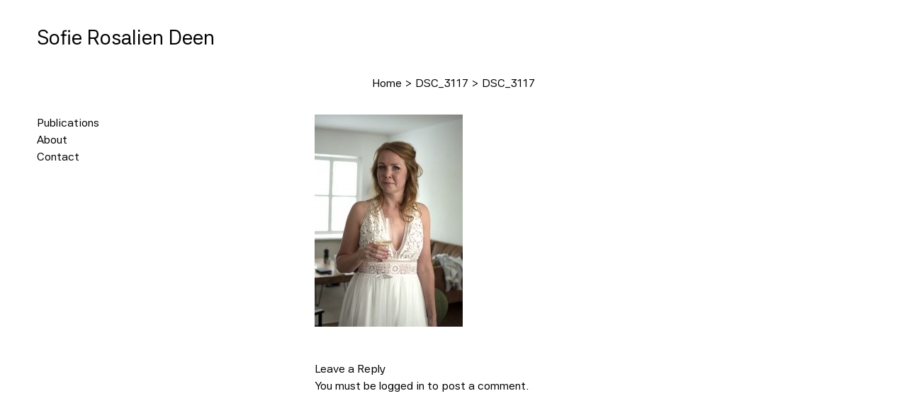

--- FILE ---
content_type: text/css
request_url: https://sofierosalien.nl/wp-content/themes/minimalio/assets/dist/css/minimalio-theme.min.css?ver=1757599317568
body_size: 11547
content:
*,::after,::before{--tw-border-spacing-x:0;--tw-border-spacing-y:0;--tw-translate-x:0;--tw-translate-y:0;--tw-rotate:0;--tw-skew-x:0;--tw-skew-y:0;--tw-scale-x:1;--tw-scale-y:1;--tw-scroll-snap-strictness:proximity;--tw-ring-offset-width:0px;--tw-ring-offset-color:#fff;--tw-ring-color:rgb(59 130 246 / 0.5);--tw-ring-offset-shadow:0 0 #0000;--tw-ring-shadow:0 0 #0000;--tw-shadow:0 0 #0000;--tw-shadow-colored:0 0 #0000}::backdrop{--tw-border-spacing-x:0;--tw-border-spacing-y:0;--tw-translate-x:0;--tw-translate-y:0;--tw-rotate:0;--tw-skew-x:0;--tw-skew-y:0;--tw-scale-x:1;--tw-scale-y:1;--tw-scroll-snap-strictness:proximity;--tw-ring-offset-width:0px;--tw-ring-offset-color:#fff;--tw-ring-color:rgb(59 130 246 / 0.5);--tw-ring-offset-shadow:0 0 #0000;--tw-ring-shadow:0 0 #0000;--tw-shadow:0 0 #0000;--tw-shadow-colored:0 0 #0000}*,::after,::before{box-sizing:border-box;border-width:0;border-style:solid;border-color:#e5e7eb}::after,::before{--tw-content:""}:host,html{line-height:1.5;-webkit-text-size-adjust:100%;-moz-tab-size:4;-o-tab-size:4;tab-size:4;font-family:ui-sans-serif,system-ui,sans-serif,"Apple Color Emoji","Segoe UI Emoji","Segoe UI Symbol","Noto Color Emoji";font-feature-settings:normal;font-variation-settings:normal;-webkit-tap-highlight-color:transparent}body{margin:0;line-height:inherit}hr{height:0;color:inherit;border-top-width:1px}abbr:where([title]){-webkit-text-decoration:underline dotted;text-decoration:underline dotted}h1,h2,h3,h4,h5,h6{font-size:inherit;font-weight:inherit}a{color:inherit;text-decoration:inherit}b,strong{font-weight:bolder}code,kbd,pre,samp{font-family:ui-monospace,SFMono-Regular,Menlo,Monaco,Consolas,"Liberation Mono","Courier New",monospace;font-feature-settings:normal;font-variation-settings:normal;font-size:1em}small{font-size:80%}sub,sup{font-size:75%;line-height:0;position:relative;vertical-align:baseline}sub{bottom:-.25em}sup{top:-.5em}table{text-indent:0;border-color:inherit;border-collapse:collapse}button,input,optgroup,select,textarea{font-family:inherit;font-feature-settings:inherit;font-variation-settings:inherit;font-size:100%;font-weight:inherit;line-height:inherit;letter-spacing:inherit;color:inherit;margin:0;padding:0}button,select{text-transform:none}button,input:where([type=button]),input:where([type=reset]),input:where([type=submit]){-webkit-appearance:button;background-color:transparent;background-image:none}:-moz-focusring{outline:auto}:-moz-ui-invalid{box-shadow:none}progress{vertical-align:baseline}::-webkit-inner-spin-button,::-webkit-outer-spin-button{height:auto}[type=search]{-webkit-appearance:textfield;outline-offset:-2px}::-webkit-search-decoration{-webkit-appearance:none}::-webkit-file-upload-button{-webkit-appearance:button;font:inherit}summary{display:list-item}blockquote,dd,dl,figure,h1,h2,h3,h4,h5,h6,hr,p,pre{margin:0}fieldset{margin:0;padding:0}legend{padding:0}menu,ol,ul{list-style:none;margin:0;padding:0}dialog{padding:0}textarea{resize:vertical}input::-moz-placeholder,textarea::-moz-placeholder{opacity:1;color:#9ca3af}input::placeholder,textarea::placeholder{opacity:1;color:#9ca3af}[role=button],button{cursor:pointer}:disabled{cursor:default}audio,canvas,embed,iframe,img,object,svg,video{display:block;vertical-align:middle}img,video{max-width:100%;height:auto}[hidden]:where(:not([hidden=until-found])){display:none}.container{width:100%}@media (min-width:640px){.container{max-width:640px}}@media (min-width:768px){.container{max-width:768px}}@media (min-width:1024px){.container{max-width:1024px}}@media (min-width:1280px){.container{max-width:1280px}}@media (min-width:1536px){.container{max-width:1536px}}.sr-only{position:absolute;width:1px;height:1px;padding:0;margin:-1px;overflow:hidden;clip:rect(0,0,0,0);white-space:nowrap;border-width:0}.invisible{visibility:hidden}.collapse{visibility:collapse}.static{position:static}.fixed{position:fixed}.absolute{position:absolute}.relative{position:relative}.bottom-0{bottom:0}.left-0{left:0}.right-0{right:0}.right-4{right:1rem}.top-0{top:0}.top-1\/2{top:50%}.-z-10{z-index:-10}.z-10{z-index:10}.z-20{z-index:20}.z-\[110\]{z-index:110}.float-left{float:left}.m-0{margin:0}.mx-auto{margin-left:auto;margin-right:auto}.my-0{margin-top:0;margin-bottom:0}.my-1{margin-top:.25rem;margin-bottom:.25rem}.mb-0{margin-bottom:0}.mb-2{margin-bottom:.5rem}.mb-4{margin-bottom:1rem}.mb-8{margin-bottom:2rem}.ml-2{margin-left:.5rem}.mr-0{margin-right:0}.mr-4{margin-right:1rem}.mr-8{margin-right:2rem}.mt-12{margin-top:3rem}.mt-2{margin-top:.5rem}.mt-4{margin-top:1rem}.mt-8{margin-top:2rem}.block{display:block}.inline-block{display:inline-block}.inline{display:inline}.flex{display:flex}.grid{display:grid}.contents{display:contents}.hidden{display:none}.h-4{height:1rem}.h-5{height:1.25rem}.h-6{height:1.5rem}.h-auto{height:auto}.h-fit{height:-moz-fit-content;height:fit-content}.h-full{height:100%}.w-1\/3{width:33.333333%}.w-4{width:1rem}.w-5{width:1.25rem}.w-6{width:1.5rem}.w-auto{width:auto}.w-full{width:100%}.max-w-72{max-width:18rem}.max-w-8{max-width:2rem}.max-w-\[50\%\]{max-width:50%}.max-w-full{max-width:100%}.basis-1\/2{flex-basis:50%}.-translate-x-4{--tw-translate-x:-1rem;transform:translate(var(--tw-translate-x),var(--tw-translate-y)) rotate(var(--tw-rotate)) skewX(var(--tw-skew-x)) skewY(var(--tw-skew-y)) scaleX(var(--tw-scale-x)) scaleY(var(--tw-scale-y))}.-translate-y-2\/4{--tw-translate-y:-50%;transform:translate(var(--tw-translate-x),var(--tw-translate-y)) rotate(var(--tw-rotate)) skewX(var(--tw-skew-x)) skewY(var(--tw-skew-y)) scaleX(var(--tw-scale-x)) scaleY(var(--tw-scale-y))}.list-none{list-style-type:none}.appearance-auto{-webkit-appearance:auto;-moz-appearance:auto;appearance:auto}.grid-cols-1{grid-template-columns:repeat(1,minmax(0,1fr))}.grid-cols-10{grid-template-columns:repeat(10,minmax(0,1fr))}.grid-cols-11{grid-template-columns:repeat(11,minmax(0,1fr))}.grid-cols-12{grid-template-columns:repeat(12,minmax(0,1fr))}.grid-cols-2{grid-template-columns:repeat(2,minmax(0,1fr))}.grid-cols-3{grid-template-columns:repeat(3,minmax(0,1fr))}.grid-cols-4{grid-template-columns:repeat(4,minmax(0,1fr))}.grid-cols-5{grid-template-columns:repeat(5,minmax(0,1fr))}.grid-cols-6{grid-template-columns:repeat(6,minmax(0,1fr))}.grid-cols-7{grid-template-columns:repeat(7,minmax(0,1fr))}.grid-cols-8{grid-template-columns:repeat(8,minmax(0,1fr))}.grid-cols-9{grid-template-columns:repeat(9,minmax(0,1fr))}.grid-cols-none{grid-template-columns:none}.grid-cols-subgrid{grid-template-columns:subgrid}.flex-col{flex-direction:column}.flex-wrap{flex-wrap:wrap}.items-center{align-items:center}.justify-start{justify-content:flex-start}.justify-end{justify-content:flex-end}.justify-center{justify-content:center}.justify-between{justify-content:space-between}.gap-2{gap:.5rem}.gap-x-4{-moz-column-gap:1rem;column-gap:1rem}.gap-x-8{-moz-column-gap:2rem;column-gap:2rem}.gap-y-4{row-gap:1rem}.overflow-auto{overflow:auto}.overflow-hidden{overflow:hidden}.overflow-x-hidden{overflow-x:hidden}.overflow-y-scroll{overflow-y:scroll}.whitespace-nowrap{white-space:nowrap}.break-words{overflow-wrap:break-word}.rounded-full{border-radius:9999px}.rounded-none{border-radius:0}.border{border-width:1px}.border-b{border-bottom-width:1px}.border-t{border-top-width:1px}.border-solid{border-style:solid}.border-none{border-style:none}.border-\[var\(--preset--font-color\)\]{border-color:var(--preset--font-color)}.bg-black{--tw-bg-opacity:1;background-color:rgb(0 0 0/var(--tw-bg-opacity,1))}.bg-transparent{background-color:transparent}.bg-white{--tw-bg-opacity:1;background-color:rgb(255 255 255/var(--tw-bg-opacity,1))}.bg-cover{background-size:cover}.bg-fixed{background-attachment:fixed}.bg-center{background-position:center}.bg-no-repeat{background-repeat:no-repeat}.object-fill{-o-object-fit:fill;object-fit:fill}.p-0{padding:0}.p-2{padding:.5rem}.p-4{padding:1rem}.px-8{padding-left:2rem;padding-right:2rem}.py-1{padding-top:.25rem;padding-bottom:.25rem}.py-4{padding-top:1rem;padding-bottom:1rem}.py-8{padding-top:2rem;padding-bottom:2rem}.pb-12{padding-bottom:3rem}.pb-2{padding-bottom:.5rem}.pb-4{padding-bottom:1rem}.pb-8{padding-bottom:2rem}.pt-0{padding-top:0}.pt-2{padding-top:.5rem}.pt-4{padding-top:1rem}.pt-8{padding-top:2rem}.text-left{text-align:left}.text-center{text-align:center}.text-right{text-align:right}.align-middle{vertical-align:middle}.lowercase{text-transform:lowercase}.italic{font-style:italic}.leading-8{line-height:2rem}.text-black{--tw-text-opacity:1;color:rgb(0 0 0/var(--tw-text-opacity,1))}.underline{text-decoration-line:underline}.line-through{text-decoration-line:line-through}.no-underline{text-decoration-line:none}.opacity-0{opacity:0}.shadow-none{--tw-shadow:0 0 #0000;--tw-shadow-colored:0 0 #0000;box-shadow:var(--tw-ring-offset-shadow,0 0 rgba(0,0,0,0)),var(--tw-ring-shadow,0 0 rgba(0,0,0,0)),var(--tw-shadow)}.filter{filter:var(--tw-blur) var(--tw-brightness) var(--tw-contrast) var(--tw-grayscale) var(--tw-hue-rotate) var(--tw-invert) var(--tw-saturate) var(--tw-sepia) var(--tw-drop-shadow)}.transition{transition-property:color,background-color,border-color,text-decoration-color,fill,stroke,opacity,box-shadow,transform,filter,backdrop-filter;transition-timing-function:cubic-bezier(.4,0,.2,1);transition-duration:150ms}.transition-opacity{transition-property:opacity;transition-timing-function:cubic-bezier(.4,0,.2,1);transition-duration:150ms}.duration-300{transition-duration:.3s}.hover\:border-none:hover{border-style:none}@media (min-width:640px){.sm\:grid-cols-1{grid-template-columns:repeat(1,minmax(0,1fr))}.sm\:grid-cols-10{grid-template-columns:repeat(10,minmax(0,1fr))}.sm\:grid-cols-11{grid-template-columns:repeat(11,minmax(0,1fr))}.sm\:grid-cols-12{grid-template-columns:repeat(12,minmax(0,1fr))}.sm\:grid-cols-2{grid-template-columns:repeat(2,minmax(0,1fr))}.sm\:grid-cols-3{grid-template-columns:repeat(3,minmax(0,1fr))}.sm\:grid-cols-4{grid-template-columns:repeat(4,minmax(0,1fr))}.sm\:grid-cols-5{grid-template-columns:repeat(5,minmax(0,1fr))}.sm\:grid-cols-6{grid-template-columns:repeat(6,minmax(0,1fr))}.sm\:grid-cols-7{grid-template-columns:repeat(7,minmax(0,1fr))}.sm\:grid-cols-8{grid-template-columns:repeat(8,minmax(0,1fr))}.sm\:grid-cols-9{grid-template-columns:repeat(9,minmax(0,1fr))}.sm\:grid-cols-none{grid-template-columns:none}.sm\:grid-cols-subgrid{grid-template-columns:subgrid}}@media (min-width:768px){.md\:right-6{right:1.5rem}.md\:mt-0{margin-top:0}.md\:block{display:block}.md\:hidden{display:none}.md\:w-1\/3{width:33.333333%}.md\:grid-cols-1{grid-template-columns:repeat(1,minmax(0,1fr))}.md\:grid-cols-10{grid-template-columns:repeat(10,minmax(0,1fr))}.md\:grid-cols-11{grid-template-columns:repeat(11,minmax(0,1fr))}.md\:grid-cols-12{grid-template-columns:repeat(12,minmax(0,1fr))}.md\:grid-cols-2{grid-template-columns:repeat(2,minmax(0,1fr))}.md\:grid-cols-3{grid-template-columns:repeat(3,minmax(0,1fr))}.md\:grid-cols-4{grid-template-columns:repeat(4,minmax(0,1fr))}.md\:grid-cols-5{grid-template-columns:repeat(5,minmax(0,1fr))}.md\:grid-cols-6{grid-template-columns:repeat(6,minmax(0,1fr))}.md\:grid-cols-7{grid-template-columns:repeat(7,minmax(0,1fr))}.md\:grid-cols-8{grid-template-columns:repeat(8,minmax(0,1fr))}.md\:grid-cols-9{grid-template-columns:repeat(9,minmax(0,1fr))}.md\:grid-cols-none{grid-template-columns:none}.md\:grid-cols-subgrid{grid-template-columns:subgrid}.md\:justify-start{justify-content:flex-start}.md\:justify-end{justify-content:flex-end}.md\:p-4{padding:1rem}.md\:pb-8{padding-bottom:2rem}.md\:pl-4{padding-left:1rem}.md\:pr-4{padding-right:1rem}.md\:pt-4{padding-top:1rem}}@media (min-width:1024px){.lg\:right-8{right:2rem}.lg\:my-4{margin-top:1rem;margin-bottom:1rem}.lg\:mb-0{margin-bottom:0}.lg\:mb-16{margin-bottom:4rem}.lg\:mb-6{margin-bottom:1.5rem}.lg\:mr-2{margin-right:.5rem}.lg\:mt-0{margin-top:0}.lg\:block{display:block}.lg\:w-1\/3{width:33.333333%}.lg\:w-1\/4{width:25%}.lg\:shrink-0{flex-shrink:0}.lg\:grow{flex-grow:1}.lg\:basis-0{flex-basis:0px}.lg\:basis-1\/2{flex-basis:50%}.lg\:grid-cols-1{grid-template-columns:repeat(1,minmax(0,1fr))}.lg\:grid-cols-10{grid-template-columns:repeat(10,minmax(0,1fr))}.lg\:grid-cols-11{grid-template-columns:repeat(11,minmax(0,1fr))}.lg\:grid-cols-12{grid-template-columns:repeat(12,minmax(0,1fr))}.lg\:grid-cols-2{grid-template-columns:repeat(2,minmax(0,1fr))}.lg\:grid-cols-3{grid-template-columns:repeat(3,minmax(0,1fr))}.lg\:grid-cols-4{grid-template-columns:repeat(4,minmax(0,1fr))}.lg\:grid-cols-5{grid-template-columns:repeat(5,minmax(0,1fr))}.lg\:grid-cols-6{grid-template-columns:repeat(6,minmax(0,1fr))}.lg\:grid-cols-7{grid-template-columns:repeat(7,minmax(0,1fr))}.lg\:grid-cols-8{grid-template-columns:repeat(8,minmax(0,1fr))}.lg\:grid-cols-9{grid-template-columns:repeat(9,minmax(0,1fr))}.lg\:grid-cols-none{grid-template-columns:none}.lg\:grid-cols-subgrid{grid-template-columns:subgrid}.lg\:flex-row{flex-direction:row}.lg\:gap-x-8{-moz-column-gap:2rem;column-gap:2rem}.lg\:pb-16{padding-bottom:4rem}.lg\:pl-8{padding-left:2rem}.lg\:pr-8{padding-right:2rem}.lg\:text-left{text-align:left}}@media (min-width:640px){.sm\:\[\&\.right-wrapper\]\:max-w-sm.right-wrapper{max-width:24rem}}body{font-size:1rem}body a{text-underline-offset:5px}.h1,.h1>:not(br,li),h1{font-size:2.0515181971rem}@media (min-width:20em) and (max-width:60em){.h1,.h1>:not(br,li),h1{font-size:calc(2.0515181971rem + 2.1572087158 * (100vw - 20em)/ 40)}}@media (min-width:60em){.h1,.h1>:not(br,li),h1{font-size:4.2087269129rem}}.h1,.h1>:not(br,li),h1{margin-bottom:.4874438849rem}@media (min-width:20em) and (max-width:60em){.h1,.h1>:not(br,li),h1{margin-bottom:calc(.4874438849rem + -.249842344 * (100vw - 20em)/ 40)}}@media (min-width:60em){.h1,.h1>:not(br,li),h1{margin-bottom:.237601541rem}}.h1,.h1>:not(br,li),h1{line-height:1.2}.h2,.h2>:not(br,li),h2{font-size:1.776889rem}@media (min-width:20em) and (max-width:60em){.h2,.h2>:not(br,li),h2{font-size:calc(1.776889rem + 1.3804455183 * (100vw - 20em)/ 40)}}@media (min-width:60em){.h2,.h2>:not(br,li),h2{font-size:3.1573345183rem}}.h2,.h2>:not(br,li),h2{margin-bottom:.5627813555rem}@media (min-width:20em) and (max-width:60em){.h2,.h2>:not(br,li),h2{margin-bottom:calc(.5627813555rem + -.2460585014 * (100vw - 20em)/ 40)}}@media (min-width:60em){.h2,.h2>:not(br,li),h2{margin-bottom:.3167228541rem}}.h2,.h2>:not(br,li),h2{line-height:1.2}.h3,.h3>:not(br,li),h3{font-size:1.5390234037rem}@media (min-width:20em) and (max-width:60em){.h3,.h3>:not(br,li),h3{font-size:calc(1.5390234037rem + .8295696333 * (100vw - 20em)/ 40)}}@media (min-width:60em){.h3,.h3>:not(br,li),h3{font-size:2.368593037rem}}.h3,.h3>:not(br,li),h3{margin-bottom:.6497626986rem}@media (min-width:20em) and (max-width:60em){.h3,.h3>:not(br,li),h3{margin-bottom:calc(.6497626986rem + -.2275711341 * (100vw - 20em)/ 40)}}@media (min-width:60em){.h3,.h3>:not(br,li),h3{margin-bottom:.4221915645rem}}.h3,.h3>:not(br,li),h3{line-height:1.2}.h4,.h4>:not(br,li),h4{font-size:1.333rem}@media (min-width:20em) and (max-width:60em){.h4,.h4>:not(br,li),h4{font-size:calc(1.333rem + .443889 * (100vw - 20em)/ 40)}}@media (min-width:60em){.h4,.h4>:not(br,li),h4{font-size:1.776889rem}}.h4,.h4>:not(br,li),h4{margin-bottom:.7501875469rem}@media (min-width:20em) and (max-width:60em){.h4,.h4>:not(br,li),h4{margin-bottom:calc(.7501875469rem + -.1874061914 * (100vw - 20em)/ 40)}}@media (min-width:60em){.h4,.h4>:not(br,li),h4{margin-bottom:.5627813555rem}}.h5,.h5>:not(br,li),h5{font-size:1.1545561918rem}@media (min-width:20em) and (max-width:60em){.h5,.h5>:not(br,li),h5{font-size:calc(1.1545561918rem + .1784438082 * (100vw - 20em)/ 40)}}@media (min-width:60em){.h5,.h5>:not(br,li),h5{font-size:1.333rem}}.h5,.h5>:not(br,li),h5{margin-bottom:.8661336773rem}@media (min-width:20em) and (max-width:60em){.h5,.h5>:not(br,li),h5{margin-bottom:calc(.8661336773rem + -.1159461304 * (100vw - 20em)/ 40)}}@media (min-width:60em){.h5,.h5>:not(br,li),h5{margin-bottom:.7501875469rem}}.h6,.h6>:not(br,li),h6{font-size:1rem}@media (min-width:20em) and (max-width:60em){.h6,.h6>:not(br,li),h6{font-size:calc(1rem + 0 * (100vw - 20em)/ 40)}}@media (min-width:60em){.h6,.h6>:not(br,li),h6{font-size:1rem}}.headings-scale-1-25 .h1,.headings-scale-1-25 .h1>:not(br,li),.headings-scale-1-25 h1{font-size:clamp(2.4883rem,2.2923rem + .9799vw,3.0518rem);margin-bottom:.4019em}.headings-scale-1-25 .h2,.headings-scale-1-25 .h2>:not(br,li),.headings-scale-1-25 h2{font-size:clamp(2.0736rem,1.9457rem + .6397vw,2.4414rem);margin-bottom:.4823em}.headings-scale-1-25 .h3,.headings-scale-1-25 .h3>:not(br,li),.headings-scale-1-25 h3{font-size:clamp(1.728rem,1.6497rem + .3915vw,1.9531rem);margin-bottom:.5787em}.headings-scale-1-25 .h4,.headings-scale-1-25 .h4>:not(br,li),.headings-scale-1-25 h4{font-size:clamp(1.44rem,1.3974rem + .213vw,1.5625rem);margin-bottom:.6944em}.headings-scale-1-25 .h5,.headings-scale-1-25 .h5>:not(br,li),.headings-scale-1-25 h5{font-size:clamp(1.2rem,1.1826rem + .087vw,1.25rem);margin-bottom:.8333em}.headings-scale-1-25 .h6,.headings-scale-1-25 .h6>:not(br,li),.headings-scale-1-25 h6{font-size:1rem;margin-bottom:1em}.headings-scale-1-333 .h1,.headings-scale-1-333 .h1>:not(br,li),.headings-scale-1-333 h1{font-size:clamp(2.4883rem,1.8899rem + 2.992vw,4.2087rem);margin-bottom:.4019em}.headings-scale-1-333 .h2,.headings-scale-1-333 .h2>:not(br,li),.headings-scale-1-333 h2{font-size:clamp(2.0736rem,1.6966rem + 1.8848vw,3.1573rem);margin-bottom:.4823em}.headings-scale-1-333 .h3,.headings-scale-1-333 .h3>:not(br,li),.headings-scale-1-333 h3{font-size:clamp(1.728rem,1.5052rem + 1.1141vw,2.3686rem);margin-bottom:.5787em}.headings-scale-1-333 .h4,.headings-scale-1-333 .h4>:not(br,li),.headings-scale-1-333 h4{font-size:clamp(1.44rem,1.3228rem + .5859vw,1.7769rem);margin-bottom:.6944em}.headings-scale-1-333 .h5,.headings-scale-1-333 .h5>:not(br,li),.headings-scale-1-333 h5{font-size:clamp(1.2rem,1.1537rem + .2313vw,1.333rem);margin-bottom:.8333em}.headings-scale-1-333 .h6,.headings-scale-1-333 .h6>:not(br,li),.headings-scale-1-333 h6{font-size:1rem;margin-bottom:1em}.headings-scale-1-414 .h1,.headings-scale-1-414 .h1>:not(br,li),.headings-scale-1-414 h1{font-size:clamp(2.4883rem,1.3877rem + 5.5031vw,5.6526rem);margin-bottom:.4019em}.headings-scale-1-414 .h2,.headings-scale-1-414 .h2>:not(br,li),.headings-scale-1-414 h2{font-size:clamp(2.0736rem,1.4044rem + 3.3461vw,3.9976rem);margin-bottom:.4823em}.headings-scale-1-414 .h3,.headings-scale-1-414 .h3>:not(br,li),.headings-scale-1-414 h3{font-size:clamp(1.728rem,1.3457rem + 1.9116vw,2.8271rem);margin-bottom:.5787em}.headings-scale-1-414 .h4,.headings-scale-1-414 .h4>:not(br,li),.headings-scale-1-414 h4{font-size:clamp(1.44rem,1.2454rem + .9729vw,1.9994rem);margin-bottom:.6944em}.headings-scale-1-414 .h5,.headings-scale-1-414 .h5>:not(br,li),.headings-scale-1-414 h5{font-size:clamp(1.2rem,1.1256rem + .3722vw,1.414rem);margin-bottom:.8333em}.headings-scale-1-414 .h6,.headings-scale-1-414 .h6>:not(br,li),.headings-scale-1-414 h6{font-size:1rem;margin-bottom:1em}.headings-scale-1-5 .h1,.headings-scale-1-5 .h1>:not(br,li),.headings-scale-1-5 h1{font-size:clamp(2.4883rem,.7125rem + 8.879vw,7.5938rem);margin-bottom:.4019em}.headings-scale-1-5 .h2,.headings-scale-1-5 .h2>:not(br,li),.headings-scale-1-5 h2{font-size:clamp(2.0736rem,1.034rem + 5.1981vw,5.0625rem);margin-bottom:.4823em}.headings-scale-1-5 .h3,.headings-scale-1-5 .h3>:not(br,li),.headings-scale-1-5 h3{font-size:clamp(1.728rem,1.1551rem + 2.8643vw,3.375rem);margin-bottom:.5787em}.headings-scale-1-5 .h4,.headings-scale-1-5 .h4>:not(br,li),.headings-scale-1-5 h4{font-size:clamp(1.44rem,1.1583rem + 1.4087vw,2.25rem);margin-bottom:.6944em}.headings-scale-1-5 .h5,.headings-scale-1-5 .h5>:not(br,li),.headings-scale-1-5 h5{font-size:clamp(1.2rem,1.0957rem + .5217vw,1.5rem);margin-bottom:.8333em}.headings-scale-1-5 .h6,.headings-scale-1-5 .h6>:not(br,li),.headings-scale-1-5 h6{font-size:1rem;margin-bottom:1em}b,strong{font-weight:700}.h1,.h2,.h3,.h4,.h5,.h6,h1,h2,h3,h4,h5,h6{font-weight:inherit}.entry-title{line-height:1.2}body a:where(:not(.wp-element-button)){text-decoration:underline}p{margin-bottom:1rem}.content-area menu:not([class*=wp-block-]),.content-area ol:not([class*=wp-block-]),.content-area ul:not([class*=wp-block-]):not(.comment-list){list-style:inside}.content-area ol:not([class*=wp-block-]){list-style-type:decimal}:root{--preset--font-color:#000;--preset--secondary-color:#000;--preset--tertiary-color:#000}html{scroll-behavior:smooth;overflow-x:hidden}@media screen and (prefers-reduced-motion:reduce){html{scroll-behavior:auto}}.content-area,.site-main,article{width:100%}.container{max-width:1240px;margin-left:auto;margin-right:auto}.container,.container-fluid{padding-left:1rem;padding-right:1rem}@media (min-width:768px){.container,.container-fluid{padding-left:1.5rem;padding-right:1.5rem}}@media (min-width:1024px){.container,.container-fluid{padding-left:2rem;padding-right:2rem}}.content-area{padding-top:2rem;padding-bottom:2rem}.row{display:flex;flex-wrap:wrap}.wp-block-columns{gap:2rem}.wp-block[data-align=full]{max-width:none}.alignwide{max-width:1240px;width:100%;margin:0 auto}.alignfull .alignwide{padding-left:1rem;padding-right:1rem}.alignfull,.is-style-wide{width:100%;overflow:hidden}.wp-block-group.alignfull>.wp-block-group,.wp-block-group.is-style-wide>.wp-block-group{padding-left:1rem;padding-right:1rem}@media screen and (min-width:768px){.wp-block-group.alignfull>.wp-block-group,.wp-block-group.is-style-wide>.wp-block-group{padding-left:1.5rem;padding-right:1.5rem}.alignfull .alignwide{padding-left:1.5rem;padding-right:1.5rem}}@media screen and (min-width:1024px){.wp-block-group.alignfull>.wp-block-group,.wp-block-group.is-style-wide>.wp-block-group{padding-left:2rem;padding-right:2rem}.alignfull .alignwide{padding-left:2rem;padding-right:2rem}}.alignleft{float:left;margin-right:1em}.alignright{float:right;margin-left:1em}.aligncenter{display:block;margin-left:auto;margin-right:auto}.page-links{clear:both}.site .site-content.transparent,.site .site-content.transparent .content-area{padding-top:0;padding-bottom:0}@media screen and (max-width:1023px){.widget-area{order:2}}@media screen and (min-width:769px){.vertical{display:flex;flex-wrap:wrap;margin:0 auto;max-width:1240px}.vertical.full-width-container{max-width:unset}.vertical .header{display:flex;flex-direction:column;width:auto;flex:0 auto;margin:0}.vertical .header .header__row{flex-wrap:nowrap;flex-direction:column;align-items:flex-start}.vertical .header .header .header__brand{margin-bottom:1rem}.vertical .header .center-logo .header__col-left{margin:0}.vertical .header .header__col-right{flex-direction:column;align-items:flex-start;margin:1rem 0 0 0}.vertical .header .header__col-right .menu-main-container{margin:0 0 1rem 0;width:100%}.vertical .header .header__col-right .header__menu,.vertical .header .header__col-right .header__secondary__menu{flex-direction:column;align-items:flex-start;padding-left:0}.vertical .header .header__col-right .header__menu .nav__link,.vertical .header .header__col-right .header__secondary__menu .nav__link{padding:.5rem 0;margin:0}.vertical .header .header__col-right .header__menu .header__submenu-wrap,.vertical .header .header__col-right .header__secondary__menu .header__submenu-wrap{position:relative;width:auto;max-width:100%;transform:none;margin:0;height:0;padding:0;opacity:1;max-height:0;transition:max-height 2s ease-in-out;overflow-y:hidden}.vertical .header .header__col-right .header__menu .header__submenu-wrap .menu__submenu--depth-1,.vertical .header .header__col-right .header__secondary__menu .header__submenu-wrap .menu__submenu--depth-1{margin:0;padding:1rem 0}.vertical .header .header__col-right .header__menu .header__submenu-wrap .nav__link,.vertical .header .header__col-right .header__secondary__menu .header__submenu-wrap .nav__link{padding:0}.vertical .header .header__col-right .header__menu .menu-item-has-children:hover .header__submenu-wrap,.vertical .header .header__col-right .header__menu .menu-item__open-parent.current_page_item .header__submenu-wrap,.vertical .header .header__col-right .header__secondary__menu .menu-item-has-children:hover .header__submenu-wrap,.vertical .header .header__col-right .header__secondary__menu .menu-item__open-parent.current_page_item .header__submenu-wrap{height:auto;max-height:1000px}.vertical .header .social__block{margin:.5rem 0 1rem 0}.vertical .site-content{flex:1;min-height:calc(100vh - 100px)!important;min-width:0;padding-top:2rem}.vertical .site-content .content-area{padding-top:0}.vertical .widget-area{margin:0 0 2rem 0}.vertical footer{flex:1 100%}}.vertical .header.transparent .header__container{margin:0}.vertical .site-content.transparent{flex:1 100%}.vertical .header.header__fixed{width:auto;min-width:250px;position:relative;padding-top:2rem!important}.vertical .header.header__fixed.active{position:relative!important;width:auto!important}.vertical .header.header__fixed .header__row{position:fixed}@media screen and (max-width:768px){.site{display:block}.vertical .header.header__fixed .header__row{position:relative}}#wrapper-footer>div:first-child{padding-top:2rem;padding-bottom:2rem}#wrapper-footer>div:nth-child(2){padding-bottom:2rem}.footer__widgets .footer-widget{width:100%}.header.transparent{background:0 0;position:absolute;width:100%;z-index:99}.header.header__fixed{position:relative;width:100%;top:0;z-index:40;transition:.5s all ease-in-out}.header.header__fixed.transparent{position:fixed}.header.header__fixed.active{padding-top:1rem;padding-bottom:1rem;transition:.5s all ease-in-out}.header a{text-decoration:none!important}.header__brand{font-size:1.333rem}@media (min-width:20em) and (max-width:60em){.header__brand{font-size:calc(1.333rem + .443889 * (100vw - 20em)/ 40)}}@media (min-width:60em){.header__brand{font-size:1.776889rem}}.site .custom-logo-link .img-fluid{width:180px}.menu-main-container .header__menu .nav__link{display:block}.menu-main-container .header__menu .nav__link:hover{text-decoration:none}.nav__link{font-size:20px}.nav__link{color:#000}.site:not(.vertical) .center-menu:not(.center-logo) .header__col-right{flex-grow:1}.site:not(.vertical) .center-menu:not(.center-logo) .header__col-left,.site:not(.vertical) .center-menu:not(.center-logo) .header__social-block{min-width:250px}.site:not(.vertical) .center-menu:not(.center-logo) .header__social-block{margin:5px 0 0 0}.site:not(.vertical) .center-menu:not(.center-logo) .menu-main-container{flex-grow:1;justify-content:center}.site:not(.vertical) .center-menu:not(.center-logo) .menu-main-container ul{padding:0}.site:not(.vertical) .center-menu:not(.center-logo) .menu-main-container .header__menu>li:last-child a{margin-right:1rem!important}@media screen and (max-width:992px){.site:not(.vertical) .center-menu:not(.center-logo) .header__col-left,.site:not(.vertical) .center-menu:not(.center-logo) .header__social-block{min-width:auto}}.header .center-logo .header__col-left,.header .center-logo .header__col-right{width:100%;display:flex;justify-content:center;margin:1rem 0 0 0}@media screen and (min-width:768px){.menu-main-container .centered{display:flex;justify-content:flex-end}.header__col-right .menu-main-container.centered{justify-content:flex-start}.header__col-right .menu-main-container.centered .header__menu{padding-left:0}}.menu-main-container.underlined .nav__link{padding:.2em 0}.menu-main-container.line-through,.menu-main-container.underlined{text-decoration:none}.menu-main-container.line-through .nav__link,.menu-main-container.underlined .nav__link{position:relative}.menu-main-container.line-through .nav__link:after,.menu-main-container.underlined .nav__link:after{content:"";position:absolute;bottom:0;right:50%;left:50%;width:0;border-bottom:1px solid;transition:.3s all}.menu-main-container.line-through .nav__link:hover,.menu-main-container.underlined .nav__link:hover{color:#717171}.menu-main-container.line-through .nav__link:hover:after,.menu-main-container.underlined .nav__link:hover:after{right:0;left:0;width:100%}.menu-main-container.line-through .current-menu-item>.nav__link,.menu-main-container.underlined .current-menu-item>.nav__link{color:#717171}.menu-main-container.line-through .current-menu-item>.nav__link:after,.menu-main-container.underlined .current-menu-item>.nav__link:after{content:"";position:absolute;bottom:0;right:0;left:0;width:100%;border-bottom:1px solid}.menu-main-container.line-through .nav__link:after{bottom:50%;transform:translateY(50%)}.menu-main-container.line-through .current-menu-item>.nav__link:after{bottom:50%;transform:translateY(50%)}.header__container .header__main-menu-light .current-menu-item>a{font-weight:200}.header__container .header__main-menu-light li:hover>.nav__link{font-weight:200}.header__container .header__main-menu-semibold .current-menu-item>a{font-weight:600}.header__container .header__main-menu-semibold li:hover>.nav__link{font-weight:600}.header__container .header__main-menu-bold .current-menu-item>a{font-weight:800}.header__container .header__main-menu-bold li:hover>.nav__link{font-weight:800}.menu-item-has-children .header__submenu-wrap .menu-item{margin:.5rem 0;width:-moz-max-content;width:max-content}.menu-item-has-children:focus-within .header__submenu-wrap,.menu-item-has-children:hover .header__submenu-wrap{opacity:1;visibility:visible;z-index:10}.menu-item-has-children:focus-within .menu-item__open-parent.current-menu-item .header__submenu-wrap,.menu-item-has-children:hover .menu-item__open-parent.current-menu-item .header__submenu-wrap{opacity:0;visibility:hidden;z-index:-1}.header__submenu-wrap .menu__submenu--depth-2{padding:0;padding-bottom:.5rem}.header__submenu-wrap .menu__submenu--depth-2>li{padding:0;padding-left:1rem}.menu-item__open-parent.current-menu-item.menu-item__open-parent .header__submenu-wrap{opacity:1;visibility:visible;z-index:9}.mobile-toggle .mobile-menu__close-icon{display:none}.mobile-toggle.is-active .mobile-menu__close-icon{display:block}.mobile-toggle.is-active .mobile-menu__open-icon{display:none}.mobile-menu{z-index:-1;opacity:0!important;transition:opacity .3s ease!important;height:0}.mobile-menu>*{display:none}.mobile-menu.is-active{z-index:100;opacity:100!important;transition:opacity .3s ease!important;height:100%}.mobile-menu.is-active>*{display:block}.custom-logo-link,.mobile-menu__logo-link{display:inline-block}.custom-logo-link img,.mobile-menu__logo-link img{width:auto;-o-object-fit:contain;object-fit:contain}.mobile-menu__logo-wrap .custom-logo-link,.mobile-menu__logo-wrap .mobile-menu__logo-link{display:inline-block}.mobile-menu__logo-wrap a img{width:auto;height:auto;-o-object-fit:contain;object-fit:contain;margin:2rem 2rem 2rem 1rem}.right-wrapper .mobile-menu__logo-wrap a img{max-width:70%}button.header__mobile-button{-webkit-border-radius:0}.mobile-menu__menu li,.mobile-menu__submenu li{font-size:20px}.mobile-menu__item{position:relative;margin:0;word-break:break-word}.mobile-menu__item:last-child{margin-bottom:0}.mobile-menu__menu>.mobile-menu__item{line-height:1.5}.mobile-menu.full-width .mobile-menu__menu .mobile-menu__item{text-align:center}.mobile-menu.full-width .social__block{justify-content:center;gap:1rem}.mobile-menu.full-width .social__block .socials__link{margin:0}.mobile-menu.full-width .mobile-menu__menu .mobile-menu__item{max-width:11em;margin:0 auto;padding:0 1em}.mobile-menu__submenu{height:0;margin:0;padding:0;opacity:0;visibility:hidden}.mobile-menu__submenu .mobile-menu__link{color:#000;text-decoration:none}.menu-item-has-children.mobile-menu__item:after{content:"";position:absolute;top:.5em;right:3px;border:solid;border-width:0 1px 1px 0;display:inline-block;padding:.2em;transform:rotate(45deg);transition:.3s all;color:#000}.menu-item-has-children.mobile-menu__item:hover{cursor:pointer}.menu__submenu--depth-1 .menu-item-has-children.mobile-menu__item:after{display:none}.menu-item-has-children.mobile-menu__item--active:after{transform:rotate(-135deg);top:.7em}.menu-item-has-children.mobile-menu__item--active .mobile-menu__submenu{height:auto;margin:.5rem 0;opacity:1;visibility:visible}.site:not(.vertical) .header__container .social__block a:first-child{margin:0 0 0 2rem}.socials__link{width:1em;height:1em}.socials__link.-pill,.socials__link.-square{width:1.25em;height:1.25em}.socials__icon{width:97%}svg.socials__icon{position:absolute;left:50%;top:50%;transform:translate(-50%,-50%)}.socials__icon--instagram:hover{color:#bb3693!important;fill:#bb3693!important}.socials__icon--facebook:hover{color:#415196!important;fill:#415196!important}.socials__icon--twitter:hover{color:#1fb7f9!important;fill:#1fb7f9!important}.socials__icon--pinterest:hover{color:#e60023!important;fill:#e60023!important}.socials__icon--linkedin:hover{color:#117aa6!important;fill:#117aa6!important}.socials__icon--vimeo:hover{color:#1ab7ea!important;fill:#1ab7ea!important}.socials__icon--youtube:hover{color:red!important;fill:red!important}.socials__icon--applemusic:hover{color:#fa4668!important;fill:#fa4668!important}.socials__icon--bandcamp:hover{color:#629aa9!important;fill:#629aa9!important}.socials__icon--behance:hover{color:#0057ff!important;fill:#0057ff!important}.socials__icon--bluesky:hover{color:#008de4!important;fill:#008de4!important}.socials__icon--codepen:hover{color:#000!important;fill:#000!important}.socials__icon--deviantart:hover{color:#00e59b!important;fill:#00e59b!important}.socials__icon--dribbble:hover{color:#ea4c89!important;fill:#ea4c89!important}.socials__icon--discord:hover{color:#5865f2!important;fill:#5865f2!important}.socials__icon--etsy:hover{color:#f16521!important;fill:#f16521!important}.socials__icon--flickr:hover{color:#0063dc!important;fill:#0063dc!important}.socials__icon--github:hover{color:#171515!important;fill:#171515!important}.socials__icon--goodreads:hover{color:#bb9574!important;fill:#bb9574!important}.socials__icon--imdb:hover{color:#deb522!important;fill:#deb522!important}.socials__icon--lastfm:hover{color:#d51007!important;fill:#d51007!important}.socials__icon--mail:hover{fill:#007bff!important}.socials__icon--mastodon:hover{color:#6364ff!important;fill:#6364ff!important}.socials__icon--medium:hover{color:#00ab6c!important;fill:#00ab6c!important}.socials__icon--patreon:hover{color:#f96854!important;fill:#f96854!important}.socials__icon--pixelfed:hover{color:#394053!important;fill:#394053!important}.socials__icon--reddit:hover{color:#ff4500!important;fill:#ff4500!important}.socials__icon--rss:hover{color:#f60!important;fill:#f60!important}.socials__icon--snapchat:hover{color:#fffc00!important;fill:#fffc00!important}.socials__icon--soundcloud:hover{color:#f70!important;fill:#f70!important}.socials__icon--spotify:hover{color:#1db954!important;fill:#1db954!important}.socials__icon--tiktok:hover{color:#000!important;fill:#000!important}.socials__icon--twitch:hover{color:#9146ff!important;fill:#9146ff!important}.socials__icon--vk:hover{color:#07f!important;fill:#07f!important}.socials__icon--x:hover{color:#000!important;fill:#000!important}.posts__tab span{font-size:20px}.posts__tab span.underlined{padding:.2em 0}.posts__tab span.line-through,.posts__tab span.underlined{position:relative;text-decoration:none}.posts__tab span.line-through:after,.posts__tab span.underlined:after{content:"";position:absolute;bottom:0;right:50%;left:50%;width:0;border-bottom:1px solid;transition:.3s all}.posts__tab span.line-through:hover:after,.posts__tab span.underlined:hover:after{right:0;left:0;width:100%}.posts__tab span:hover{cursor:pointer}.posts__tab.checked span:after{right:0;left:0;width:100%}.posts__tab span.line-through:after{bottom:50%;transform:translateY(50%)}@media screen and (max-width:768px){.posts__categories-wrapper .posts__tab span{margin:0;font-size:1rem}}.posts .gap_0 .posts__row{grid-gap:0}.posts .gap_1 .posts__row{grid-gap:1rem}.posts .gap_2 .posts__row{grid-gap:2rem}.posts .gap_3 .posts__row{grid-gap:3rem}.posts .gap_4 .posts__row{grid-gap:4rem}@media screen and (max-width:782px){.posts .gap_2 .posts__row,.posts .gap_3 .posts__row,.posts .gap_4 .posts__row{grid-gap:1rem}}.posts.masonry .posts__row.grid{padding:0;grid-auto-rows:0;height:unset!important}.posts.masonry .post-item{padding:0;display:grid!important;grid-template-rows:1fr auto;-moz-column-break-inside:avoid;break-inside:avoid;flex:unset;max-width:unset}.posts.masonry .gap_0 .posts__row.grid{grid-gap:1px;padding:1px 0 1px 1px}.posts.masonry .gap_0 .posts__row.grid .post-item{padding:0}.posts.masonry .gap_0 .posts__row.grid .post-item .post-card .post-card__image{margin:0 0 0 -1px}.posts-ajax__tab span{font-size:20px}.posts-ajax__tab span.underlined{padding:.2em 0}.posts-ajax__tab span.line-through,.posts-ajax__tab span.underlined{position:relative;text-decoration:none}.posts-ajax__tab span.line-through:after,.posts-ajax__tab span.underlined:after{content:"";position:absolute;bottom:0;right:50%;left:50%;width:0;border-bottom:1px solid;transition:.3s all}.posts-ajax__tab span.line-through:hover:after,.posts-ajax__tab span.underlined:hover:after{right:0;left:0;width:100%}.posts-ajax__tab span:hover{cursor:pointer}.posts-ajax__tab.checked span:after{right:0;left:0;width:100%}.posts-ajax__tab span.line-through:after{bottom:50%;transform:translateY(50%)}@media screen and (max-width:768px){.posts-ajax__categories-wrapper .posts-ajax__tab span{font-size:1rem}}.lg\:grid-cols-1{grid-template-columns:repeat(1,minmax(0,1fr))!important}.posts-ajax .gap_0 .posts__row{grid-gap:0}.posts-ajax .gap_1 .posts__row{grid-gap:1rem}.posts-ajax .gap_2 .posts__row{grid-gap:2rem}.posts-ajax .gap_3 .posts__row{grid-gap:3rem}.posts-ajax .gap_4 .posts__row{grid-gap:4rem}@media screen and (max-width:782px){.posts-ajax .gap_2 .posts__row,.posts-ajax .gap_3 .posts__row,.posts-ajax .gap_4 .posts__row{grid-gap:1rem}}.posts-ajax.masonry .posts__row.grid{padding:0;grid-auto-rows:0;height:unset!important}.posts-ajax.masonry .post-item{padding:0;display:grid!important;grid-template-rows:1fr auto;-moz-column-break-inside:avoid;break-inside:avoid;flex:unset;max-width:unset}.posts-ajax.masonry .gap_0 .posts__row.grid{grid-gap:1px;padding:1px 0 1px 1px}.posts-ajax.masonry .gap_0 .posts__row.grid .post-item{padding:0}.posts-ajax.masonry .gap_0 .posts__row.grid .post-item .post-card .post-card__image{margin:0 0 0 -1px}.posts__button{text-align:center;margin-top:2rem}.posts__pagination a,.posts__pagination span{padding:0 .5rem}.blog-post-card-1 .post-card__heading{font-size:1.1545561918rem}@media (min-width:20em) and (max-width:60em){.blog-post-card-1 .post-card__heading{font-size:calc(1.1545561918rem + .1784438082 * (100vw - 20em)/ 40)}}@media (min-width:60em){.blog-post-card-1 .post-card__heading{font-size:1.333rem}}.blog-post-card-2 .post-card__heading{font-size:1.1545561918rem}@media (min-width:20em) and (max-width:60em){.blog-post-card-2 .post-card__heading{font-size:calc(1.1545561918rem + .1784438082 * (100vw - 20em)/ 40)}}@media (min-width:60em){.blog-post-card-2 .post-card__heading{font-size:1.333rem}}.blog-post-card-2 .post-card__heading{margin-bottom:.8661336773rem}@media (min-width:20em) and (max-width:60em){.blog-post-card-2 .post-card__heading{margin-bottom:calc(.8661336773rem + -.1159461304 * (100vw - 20em)/ 40)}}@media (min-width:60em){.blog-post-card-2 .post-card__heading{margin-bottom:.7501875469rem}}.blog-post-card-3 .post-card__heading{font-size:1.776889rem}@media (min-width:20em) and (max-width:60em){.blog-post-card-3 .post-card__heading{font-size:calc(1.776889rem + 1.3804455183 * (100vw - 20em)/ 40)}}@media (min-width:60em){.blog-post-card-3 .post-card__heading{font-size:3.1573345183rem}}.blog-post-card-4 .post-card__heading{font-size:1.333rem}@media (min-width:20em) and (max-width:60em){.blog-post-card-4 .post-card__heading{font-size:calc(1.333rem + .443889 * (100vw - 20em)/ 40)}}@media (min-width:60em){.blog-post-card-4 .post-card__heading{font-size:1.776889rem}}.blog-post-card-5 .post-card__heading{font-size:1.5390234037rem}@media (min-width:20em) and (max-width:60em){.blog-post-card-5 .post-card__heading{font-size:calc(1.5390234037rem + .8295696333 * (100vw - 20em)/ 40)}}@media (min-width:60em){.blog-post-card-5 .post-card__heading{font-size:2.368593037rem}}.blog-post-card-5 .post-card__excerpt{font-size:.930663031rem}@media (min-width:20em) and (max-width:60em){.blog-post-card-5 .post-card__excerpt{font-size:calc(.930663031rem + -.0645293537 * (100vw - 20em)/ 40)}}@media (min-width:60em){.blog-post-card-5 .post-card__excerpt{font-size:.8661336773rem}}.blog-post-card-5 .post-card__button{font-size:.930663031rem}@media (min-width:20em) and (max-width:60em){.blog-post-card-5 .post-card__button{font-size:calc(.930663031rem + -.0645293537 * (100vw - 20em)/ 40)}}@media (min-width:60em){.blog-post-card-5 .post-card__button{font-size:.8661336773rem}}.post-card-all .post-card__heading{font-size:1.5390234037rem}@media (min-width:20em) and (max-width:60em){.post-card-all .post-card__heading{font-size:calc(1.5390234037rem + .8295696333 * (100vw - 20em)/ 40)}}@media (min-width:60em){.post-card-all .post-card__heading{font-size:2.368593037rem}}.blog-post-card-2:hover .post-card__body{opacity:1;border:1px solid var(--preset--font-color)}.portfolio__wrapper .post-item__masonry .post-card figure,.portfolio__wrapper .post-item__masonry .post-card__image{display:block}.portfolio__wrapper .post-item__masonry .post-card{height:100%}.zoom-1 .post-card__image{transition:transform .2s}.zoom-1:hover .post-card__image{transform:scale(1.1)!important}.zoom-1 .post-card__overlay{display:none}.zoom-2 .post-card__image{overflow:hidden}.zoom-2 .post-card__image img{transition:transform .2s;transform:none!important;margin-left:0!important}.zoom-2:hover .post-card__image img{transform:scale(1.1)!important}.zoom-2 .post-card__overlay{display:none}.hover-image .post-card__image img.hover-image{opacity:0;position:absolute;top:0}.hover-image:hover .post-card__image img.hover-image{opacity:1;transition:opacity .3s}.hover-image .post-card__overlay{display:none}.masonry .hover-image .post-card__image img.hover-image{height:0;opacity:0}.masonry .hover-image:hover .post-card__image img.hover-image{opacity:1;position:absolute;top:0;left:0;height:100%;transition:opacity .3s}.masonry .hover-image .post-card__overlay{display:none}.hover-video .post-card__image .portfolio-hover-video{opacity:0;position:absolute;top:0;-o-object-fit:cover;object-fit:cover;height:100%;width:100%}.hover-video:hover .post-card__image .portfolio-hover-video{opacity:1;transition:opacity .3s}.hover-video .post-card__overlay{display:none}.masonry .hover-video .post-card__image .portfolio-hover-video{height:0;opacity:0;-o-object-fit:cover;object-fit:cover;height:100%;width:100%}.masonry .hover-video:hover .post-card__image .portfolio-hover-video{opacity:1;position:absolute;top:0;left:0;height:100%;transition:opacity .3s}.masonry .hover-video .post-card__overlay{display:none}.portfolio-post-type .post-card-3:hover .post-card__body{opacity:1;border:1px solid var(--preset--font-color)}@media screen and (min-width:601px){.pswp__content .photoswipe-vimeo iframe{padding:2rem}}@media screen and (min-width:1000px){.pswp__content .photoswipe-vimeo iframe{padding:4rem}}.post-card:hover .post-card__overlay{opacity:1}.post-card>a:focus-visible{outline:auto;opacity:1;font-size:0}.posts-ajax:not(.masonry) .post-card__image,.posts:not(.masonry) .post-card__image{overflow:hidden;aspect-ratio:1/1}.posts-ajax:not(.masonry) .post-card__image img,.posts:not(.masonry) .post-card__image img{height:auto;min-width:100%;width:auto;max-height:100%;height:100%;transform:translateX(-50%);margin-left:50%}.posts-ajax:not(.masonry) .aspect-ratio-1-1 .post-card__image,.posts:not(.masonry) .aspect-ratio-1-1 .post-card__image{aspect-ratio:1/1}.posts-ajax:not(.masonry) .aspect-ratio-4-3 .post-card__image,.posts:not(.masonry) .aspect-ratio-4-3 .post-card__image{aspect-ratio:4/3}.posts-ajax:not(.masonry) .aspect-ratio-16-9 .post-card__image,.posts:not(.masonry) .aspect-ratio-16-9 .post-card__image{aspect-ratio:16/9}.posts-ajax:not(.masonry) .aspect-ratio-3-4 .post-card__image,.posts:not(.masonry) .aspect-ratio-3-4 .post-card__image{aspect-ratio:3/4}.posts-ajax:not(.masonry) .aspect-ratio-9-16 .post-card__image,.posts:not(.masonry) .aspect-ratio-9-16 .post-card__image{aspect-ratio:9/16}.site:not(.vertical) .single-portfolio .entry-content,.site:not(.vertical) .single-post .entry-content{margin:0 0 4rem 0}.single-portfolio .transparent .entry-content{margin:0 0 4rem 0}.single-post__details-right a{text-decoration:none!important;color:inherit!important}.single-post__details-right .single-post__icons{margin:3px 0 3px 5px}.latest-posts .latest-posts-title{margin-bottom:2rem}.single-post__entry-meta .single-post__details-left,.single-post__entry-meta .single-post__details-right{justify-content:inherit}.single-post__entry-meta .single-post__details-left span,.single-post__entry-meta .single-post__details-right span{justify-content:inherit}.single-post__facebook:hover{color:#415196}.single-post__twitter:hover{color:#1fb7f9}.single-post__linkedin:hover{color:#117aa6}.btn,.wp-block-button a,.wp-element-button,button,input[type=button],input[type=reset],input[type=submit]{background-color:var(--preset--font-color);border:1px solid var(--preset--font-color);border-radius:9999px;padding:calc(.667em + 2px) calc(1.333em + 2px);transition:.2s all;cursor:pointer}.btn:hover,.wp-block-button a:hover,.wp-element-button:hover,button:hover,input[type=button]:hover,input[type=reset]:hover,input[type=submit]:hover{background-color:transparent;border:1px solid;color:var(--preset--tertiary-color)}.btn:active,.wp-block-button a:active,.wp-element-button:active,button:active,input[type=button]:active,input[type=reset]:active,input[type=submit]:active{background-color:var(--preset--font-color);border:1px solid var(--preset--font-color);outline:0;color:var(--preset--font-color)}.posts__button .wp-block-button__link,.posts__button .wp-element-button,.wp-block-button.is-style-fill .wp-block-button__link,.wp-block-button.is-style-fill .wp-element-button{color:var(--preset--background-color,#fff)}.wp-block-button.is-style-outline .wp-block-button__link,.wp-block-button.is-style-outline .wp-element-button{border:1px solid;background-color:transparent}.wp-block-button.is-style-outline .wp-block-button__link:hover,.wp-block-button.is-style-outline .wp-element-button:hover{background-color:var(--preset--font-color);color:#fff}button,input[type=button],input[type=reset],input[type=submit]{background-color:transparent;color:var(--preset--font-color)}.content-area .btn,.content-area .wp-block-button a,.content-area .wp-element-button,.content-area button,.content-area input[type=button],.content-area input[type=reset],.content-area input[type=submit]{margin-bottom:1rem}.bypostauthor{display:block}.comments-area{margin:3rem 0;clear:both}.comments-area .comment-list,.comments-area .comments-title{margin:0 0 2rem 0}.comments-area .comment-list{list-style-type:none;padding:0}.comments-area .comment-list ul.children{list-style-type:none;margin:0 0 0 2rem}.comments-area .comment-list .comment{margin:0 0 2rem 0}.comments-area .comment-list .comment .comment-meta{position:relative;margin:1rem 0;min-height:3rem}.comments-area .comment-list .comment .comment-meta img{min-width:50px;min-height:50px;position:absolute}.comments-area .comment-list .comment .comment-meta b{margin-left:4rem}.comments-area .comment-list .comment .comment-meta b a{color:var(--preset--font-color);text-decoration:none}.comments-area .comment-list .comment .comment-meta span{display:none}.comments-area .comment-list .comment .comment-meta .comment-metadata{position:absolute;top:1.5rem;left:4rem}.comments-area .comment-list .comment .comment-meta .comment-metadata a{color:var(--preset--font-color);text-decoration:none}.comments-area .comment-list .comment-body{margin:0 0 2rem 0}.comments-area .comment-form label{margin:1rem 0}.comments-area .comment-form textarea{width:100%;background:0 0;margin:1rem 0;color:var(--preset--font-color);border-width:1px;border-color:var(--preset--font-color)}.comments-area .comment-form textarea:focus{box-shadow:0 0 0 .05rem var(--preset--font-color)}.comments-area .comment-form .comment-form-author input,.comments-area .comment-form .comment-form-email input,.comments-area .comment-form .comment-form-url input{width:100%;background:0 0;margin:1rem 0;padding:.375rem .75rem;color:var(--preset--font-color);border-width:1px;border-color:var(--preset--font-color)}.comments-area .comment-form .comment-form-author input:focus,.comments-area .comment-form .comment-form-email input:focus,.comments-area .comment-form .comment-form-url input:focus{box-shadow:0 0 0 .05rem var(--preset--font-color)}.comments-area .comment-form .form-check-input{border-color:var(--preset--font-color);background:0 0}.comments-area .comment-form .form-submit{margin:1rem 0}.comments-area .comment-respond .comment-reply-title small{margin:0 1rem}.wp-block-contact-form-7-contact-form-selector{display:flex;justify-content:center;margin-top:-20px}.wp-block-contact-form-7-contact-form-selector .wpcf7{width:100%}.wp-block-contact-form-7-contact-form-selector .wpcf7 form .wpcf7-response-output{border:none;margin-top:3rem;padding:0}.wp-block-contact-form-7-contact-form-selector br{height:1px;line-height:1px}.wp-block-contact-form-7-contact-form-selector label{margin-bottom:0;width:100%;max-width:600px}.wp-block-contact-form-7-contact-form-selector label br{margin:0 0 .5rem 0}.wp-block-contact-form-7-contact-form-selector input,.wp-block-contact-form-7-contact-form-selector textarea{padding:1rem 2rem;width:100%;max-width:600px;color:#000;outline:0;border:1px solid #ddd}.wp-block-contact-form-7-contact-form-selector input:placeholder,.wp-block-contact-form-7-contact-form-selector textarea:placeholder{color:#969595}.wp-block-contact-form-7-contact-form-selector .wpcf7-not-valid-tip{padding:1rem 0 0 2rem}.wp-block-contact-form-7-contact-form-selector .wpcf7-submit{width:auto;position:relative;float:left;display:block;margin:1rem auto 0 auto;padding:calc(.667em + 2px) calc(1.333em + 2px);line-height:1.2;text-align:center;border-radius:9999px;border:none;outline:0;box-shadow:none;transition:all .2s ease-in-out}.lds-dual-ring{display:none;position:fixed;top:58%;left:48%;width:60px;height:60px;z-index:999}.lds-dual-ring:after{content:" ";display:block;width:64px;height:64px;margin:8px;border-radius:50%;border:8px solid #000;border-color:#0a0a0a transparent #0a0a0a transparent;animation:lds-dual-ring 1.2s linear infinite}@keyframes lds-dual-ring{0%{transform:rotate(0)}100%{transform:rotate(360deg)}}.container-fluid .wp-block-minimalio-blocks-minimalio-slider,.container-fluid .wp-block-minimalio-blocks-minimalio-video-banner{margin:0 -20px}.minimalio-vimeo,.minimalio-youtube{position:relative;margin-bottom:1rem}.minimalio-vimeo iframe,.minimalio-youtube iframe{position:absolute;top:0;left:0;width:100%;height:100%}.minimalio-vimeo .aspect-16-9,.minimalio-youtube .aspect-16-9{padding-bottom:56.25%}.minimalio-vimeo .aspect-4-3,.minimalio-youtube .aspect-4-3{padding-bottom:75%}.minimalio-vimeo .aspect-2-1,.minimalio-youtube .aspect-2-1{padding-bottom:41.84%}.vimeo-iframe-overlay{position:absolute;width:100%;height:100%;top:0;z-index:10;display:flex;justify-content:center;align-items:center;background-size:cover;background-position:center;opacity:1;transition:1s opacity ease-in}.vimeo-iframe-overlay button{width:8rem;height:8rem;padding:0!important;margin:0!important;border:none!important;background-size:2rem;background-repeat:no-repeat;display:inline-block;background:#fff;-webkit-mask-size:cover;mask-size:cover;-webkit-mask-image:url(../vectors/play.svg);mask-image:url(../vectors/play.svg)}@media screen and (max-width:768px){.vimeo-iframe-overlay button{width:4rem;height:4rem}}.minimalio-video-banner.full{width:100vw;position:relative;left:50%;margin-left:-50vw}.minimalio-video-banner.container{width:100%;max-width:100%;padding:0}.minimalio-video-banner__frame{position:relative;height:100vh;height:100svh;margin:0;width:100%}.minimalio-video-banner__frame iframe{transition:opacity .5s ease-in-out;transition-delay:250ms;max-width:unset!important;max-height:100%;overflow:hidden}.minimalio-video-banner__frame .content{display:table;width:100%;z-index:1;position:relative}.minimalio-video-banner__frame .content .inner{display:table-cell;vertical-align:middle;text-align:center;padding-left:16px;padding-right:16px}.minimalio-video-banner__frame .content .inner h1{font-size:2rem;color:#fff;text-shadow:0 1px 3px rgba(0,0,0,.5)}.minimalio-video-banner__frame[data-orientation=horizontal] .youtube-background,.minimalio-video-banner__frame[data-orientation=vertical] .youtube-background{position:absolute;top:0;left:0;right:0;bottom:0;width:100%;height:100%;z-index:-1;pointer-events:none;overflow:hidden}.minimalio-video-banner[data-ratio="239-1"] .minimalio-video-banner__frame[data-orientation=horizontal] .youtube-background iframe{min-height:41.84vw}.minimalio-video-banner[data-ratio="239-1"] .minimalio-video-banner__frame[data-orientation=vertical] .youtube-background iframe{min-width:239vh}.minimalio-video-banner[data-ratio="16-9"] .minimalio-video-banner__frame[data-orientation=horizontal] .youtube-background iframe{min-height:56.25vw}.minimalio-video-banner[data-ratio="16-9"] .minimalio-video-banner__frame[data-orientation=vertical] .youtube-background iframe{min-width:177vh}.minimalio-video-banner[data-ratio="4-3"] .minimalio-video-banner__frame[data-orientation=horizontal] .youtube-background iframe{min-height:75vw}.minimalio-video-banner[data-ratio="4-3"] .minimalio-video-banner__frame[data-orientation=vertical] .youtube-background iframe{min-width:133vh}.video-background-controls{bottom:2rem;right:1rem;top:initial!important;display:flex;gap:1rem}.video-background-controls button{width:2rem;height:2rem;padding:0!important;margin:0!important;border:none;background-size:2rem;background-repeat:no-repeat;display:inline-block;background:#fff;-webkit-mask-size:cover;mask-size:cover}.video-background-controls button.play-toggle{-webkit-mask-image:url(../vectors/pause.svg);mask-image:url(../vectors/pause.svg)}.video-background-controls button.play-toggle.paused{-webkit-mask-image:url(../vectors/play.svg);mask-image:url(../vectors/play.svg)}.video-background-controls button.mute-toggle{-webkit-mask-image:url(../vectors/speaker.svg);mask-image:url(../vectors/speaker.svg)}.video-background-controls button.mute-toggle.muted{-webkit-mask-image:url(../vectors/mute.svg);mask-image:url(../vectors/mute.svg)}.video-background-controls button:hover{opacity:.5}.video-background-controls.false{display:none}.minimalio-video-banner .mobile-image{display:none}.minimalio-video-banner .mobile-image img{position:absolute}@media screen and (max-width:768px){.video-background-controls button{width:2rem;height:2rem;background-size:2rem}.minimalio-video-banner[data-mobile=true] .mobile-image{display:block}.minimalio-video-banner[data-mobile=true] .video-background-controls,.minimalio-video-banner[data-mobile=true] .youtube-background{display:none}}@media (min-width:768px){.video-background-controls{right:1.5rem}}@media (min-width:1024px){.video-background-controls{right:2rem}}.minimalio-vimeo-banner{overflow:hidden}.minimalio-vimeo-banner.full{width:100vw;position:relative;margin-left:-50vw;left:50%}.minimalio-vimeo-banner.container{padding:0}.minimalio-vimeo-banner__frame{position:relative;height:100vh;height:100svh;margin:0 auto}.minimalio-vimeo-banner__frame #vimeo{height:100%;width:100%;z-index:0;position:absolute;overflow:hidden;inset:0}.minimalio-vimeo-banner__frame iframe{transition:opacity .5s ease-in-out;transition-delay:250ms;max-width:unset!important;max-height:100%;overflow:hidden;top:50%;left:50%;transform:translateX(-50%) translateY(-50%);position:absolute;opacity:1}.minimalio-vimeo-banner__frame .content{display:table;width:100%;z-index:1;position:relative}.minimalio-vimeo-banner__frame .content .inner{display:table-cell;vertical-align:middle;text-align:center;padding-left:16px;padding-right:16px}.minimalio-vimeo-banner__frame .content .inner h1{font-size:2rem;color:#fff;text-shadow:0 1px 3px rgba(0,0,0,.5)}.minimalio-vimeo-banner__frame iframe{position:absolute;width:100%;height:100vh;height:100svh;z-index:1;pointer-events:none;overflow:hidden}.minimalio-vimeo-banner[data-ratio="239-1"] .minimalio-vimeo-banner__frame[data-orientation=horizontal] iframe{min-height:41.84vw}.minimalio-vimeo-banner[data-ratio="239-1"] .minimalio-vimeo-banner__frame[data-orientation=vertical] iframe{min-width:239vh}.minimalio-vimeo-banner[data-ratio="16-9"] .minimalio-vimeo-banner__frame[data-orientation=horizontal] iframe{min-height:56.25vw}.minimalio-vimeo-banner[data-ratio="16-9"] .minimalio-vimeo-banner__frame[data-orientation=vertical] iframe{min-width:177vh}.minimalio-vimeo-banner[data-ratio="4-3"] .minimalio-vimeo-banner__frame[data-orientation=horizontal] iframe{min-height:75vw}.minimalio-vimeo-banner[data-ratio="4-3"] .minimalio-vimeo-banner__frame[data-orientation=vertical] iframe{min-width:133vh}.vimeo-background-controls{bottom:1rem;right:1rem;top:initial!important;display:flex;gap:1rem}.vimeo-background-controls button{width:2.5rem;height:2.5rem;padding:0!important;margin:0!important;border:none;border-radius:0;background-repeat:no-repeat;display:inline-block;background:#fff;-webkit-mask-size:cover;mask-size:cover}.vimeo-background-controls button.play-toggle{-webkit-mask-image:url(../vectors/pause.svg);mask-image:url(../vectors/pause.svg)}.vimeo-background-controls button.play-toggle.paused{-webkit-mask-image:url(../vectors/play.svg);mask-image:url(../vectors/play.svg)}.vimeo-background-controls button.mute-toggle{-webkit-mask-image:url(../vectors/speaker.svg);mask-image:url(../vectors/speaker.svg)}.vimeo-background-controls button.mute-toggle.muted{-webkit-mask-image:url(../vectors/mute.svg);mask-image:url(../vectors/mute.svg)}.vimeo-background-controls button:hover{opacity:.5}.vimeo-background-controls.false{display:none}.minimalio-vimeo-banner[data-controls=false] .vimeo-background-controls{display:none}.minimalio-vimeo-banner .mobile-image{display:block}.minimalio-vimeo-banner .mobile-image img{position:absolute;z-index:-1}@media screen and (max-width:768px){.vimeo-background-controls button{width:2rem;height:2rem;background-size:2rem}.minimalio-vimeo-banner[data-mobile=true] .minimalio-vimeo-banner__frame #vimeo,.minimalio-vimeo-banner[data-mobile=true] .vimeo-background-controls{display:none}}@media (min-width:768px){.vimeo-background-controls{right:1.5rem}}@media (min-width:1024px){.vimeo-background-controls{right:2rem}}.wp-block-minimalio-blocks-minimalio-gallery.wp-block-gallery{display:grid;margin-bottom:2rem}.wp-block-minimalio-blocks-minimalio-gallery.wp-block-gallery .wp-block-image{margin-bottom:0}.wp-block-minimalio-blocks-minimalio-gallery.wp-block-gallery .wp-block-image a{display:inline}@media only screen and (min-width:1024px){.wp-block-minimalio-blocks-minimalio-gallery.wp-block-gallery.dg__0{gap:1px}.wp-block-minimalio-blocks-minimalio-gallery.wp-block-gallery.dg__1{gap:calc(1 * .5rem)}.wp-block-minimalio-blocks-minimalio-gallery.wp-block-gallery.dg__2{gap:calc(2 * .5rem)}.wp-block-minimalio-blocks-minimalio-gallery.wp-block-gallery.dg__3{gap:calc(3 * .5rem)}.wp-block-minimalio-blocks-minimalio-gallery.wp-block-gallery.dg__4{gap:calc(4 * .5rem)}.wp-block-minimalio-blocks-minimalio-gallery.wp-block-gallery.dg__5{gap:calc(5 * .5rem)}.wp-block-minimalio-blocks-minimalio-gallery.wp-block-gallery.dg__6{gap:calc(6 * .5rem)}}@media only screen and (min-width:768px) and (max-width:1023px){.wp-block-minimalio-blocks-minimalio-gallery.wp-block-gallery.dg__0{gap:1px}.wp-block-minimalio-blocks-minimalio-gallery.wp-block-gallery.tg__1{gap:calc(1 * .5rem)}.wp-block-minimalio-blocks-minimalio-gallery.wp-block-gallery.tg__2{gap:calc(2 * .5rem)}.wp-block-minimalio-blocks-minimalio-gallery.wp-block-gallery.tg__3{gap:calc(3 * .5rem)}.wp-block-minimalio-blocks-minimalio-gallery.wp-block-gallery.tg__4{gap:calc(4 * .5rem)}.wp-block-minimalio-blocks-minimalio-gallery.wp-block-gallery.tg__5{gap:calc(5 * .5rem)}.wp-block-minimalio-blocks-minimalio-gallery.wp-block-gallery.tg__6{gap:calc(6 * .5rem)}}@media only screen and (max-width:767px){.wp-block-minimalio-blocks-minimalio-gallery.wp-block-gallery.dg__0{gap:1px}.wp-block-minimalio-blocks-minimalio-gallery.wp-block-gallery.pg__1{gap:calc(1 * .5rem)}.wp-block-minimalio-blocks-minimalio-gallery.wp-block-gallery.pg__2{gap:calc(2 * .5rem)}.wp-block-minimalio-blocks-minimalio-gallery.wp-block-gallery.pg__3{gap:calc(3 * .5rem)}.wp-block-minimalio-blocks-minimalio-gallery.wp-block-gallery.pg__4{gap:calc(4 * .5rem)}.wp-block-minimalio-blocks-minimalio-gallery.wp-block-gallery.pg__5{gap:calc(5 * .5rem)}.wp-block-minimalio-blocks-minimalio-gallery.wp-block-gallery.pg__6{gap:calc(6 * .5rem)}}.wp-block-minimalio-blocks-minimalio-gallery.wp-block-gallery:not(.masonry) .wp-block-image{overflow:hidden;width:100%;height:100%}.wp-block-minimalio-blocks-minimalio-gallery.wp-block-gallery:not(.masonry) .wp-block-image img{min-width:100%;width:auto;max-height:100%;height:100%;transform:translateX(-50%);margin-left:50%}.wp-block-minimalio-blocks-minimalio-gallery.wp-block-gallery:not(.masonry) .wp-block-image.ratio_1-1{aspect-ratio:1/1}.wp-block-minimalio-blocks-minimalio-gallery.wp-block-gallery:not(.masonry) .wp-block-image.ratio_4-3{aspect-ratio:4/3}.wp-block-minimalio-blocks-minimalio-gallery.wp-block-gallery:not(.masonry) .wp-block-image.ratio_3-4{aspect-ratio:3/4}.wp-block-minimalio-blocks-minimalio-gallery.wp-block-gallery:not(.masonry) .wp-block-image.ratio_16-9{aspect-ratio:16/9}.wp-block-minimalio-blocks-minimalio-gallery.wp-block-gallery:not(.masonry) .wp-block-image.ratio_9-16{aspect-ratio:9/16}.wp-block-minimalio-blocks-minimalio-gallery.wp-block-gallery:not(.masonry) .wp-block-image.ratio_239-1{aspect-ratio:2.39/1}.wp-block-minimalio-blocks-minimalio-gallery.wp-block-gallery .wp-block-image{transition:all .5s ease-in-out}.wp-block-minimalio-blocks-minimalio-gallery.wp-block-gallery .wp-block-image img{transition:all .23s ease-in-out}.wp-block-minimalio-blocks-minimalio-gallery.wp-block-gallery .wp-block-image.gray__scale img{filter:gray;filter:grayscale(1)}.wp-block-minimalio-blocks-minimalio-gallery.wp-block-gallery .wp-block-image.gray__scale:hover img{filter:none}.wp-block-minimalio-blocks-minimalio-gallery.wp-block-gallery .wp-block-image.gray__scale__color:hover img{filter:gray;filter:grayscale(1)}.wp-block-minimalio-blocks-minimalio-gallery.wp-block-gallery.masonry{grid-auto-rows:1px;align-items:start}.wp-block-minimalio-blocks-minimalio-gallery.wp-block-gallery.masonry .wp-block-image img{display:block;width:100%;height:auto;max-width:100%}.wp-block-minimalio-blocks-minimalio-gallery.wp-block-gallery.masonry .wp-block-image.zoom__in:hover img{transform:scale(1.05)}.wp-block-minimalio-blocks-minimalio-gallery.wp-block-gallery.masonry .wp-block-image.zoom__out img{transform:scale(1.05)}.wp-block-minimalio-blocks-minimalio-gallery.wp-block-gallery.masonry .wp-block-image.zoom__out:hover img{transform:scale(1)}.wp-block-minimalio-blocks-minimalio-gallery.wp-block-gallery:not(.masonry) .wp-block-image.zoom__in:hover img{min-width:120%;max-height:120%;height:120%}.wp-block-minimalio-blocks-minimalio-gallery.wp-block-gallery:not(.masonry) .wp-block-image.zoom__out img{min-width:120%;max-height:120%;height:120%}.wp-block-minimalio-blocks-minimalio-gallery.wp-block-gallery:not(.masonry) .wp-block-image.zoom__out:hover img{min-width:100%;max-height:100%;height:100%}/*! PhotoSwipe main CSS by Dmytro Semenov | photoswipe.com */.pswp{--pswp-bg:#000;--pswp-placeholder-bg:#222;--pswp-root-z-index:100000;--pswp-preloader-color:rgba(79, 79, 79, 0.4);--pswp-preloader-color-secondary:rgba(255, 255, 255, 0.9);--pswp-icon-color:#fff;--pswp-icon-color-secondary:#4f4f4f;--pswp-icon-stroke-color:#4f4f4f;--pswp-icon-stroke-width:2px;--pswp-error-text-color:var(--pswp-icon-color)}.pswp{position:fixed;top:0;left:0;width:100%;height:100%;z-index:var(--pswp-root-z-index);display:none;touch-action:none;outline:0;opacity:.003;contain:layout style size;-webkit-tap-highlight-color:rgba(0,0,0,0)}.pswp:focus{outline:0}.pswp *{box-sizing:border-box}.pswp img{max-width:none}.pswp--open{display:block}.pswp,.pswp__bg{transform:translateZ(0);will-change:opacity}.pswp__bg{opacity:.005;background:var(--pswp-bg)}.pswp,.pswp__scroll-wrap{overflow:hidden}.pswp__bg,.pswp__container,.pswp__content,.pswp__img,.pswp__item,.pswp__scroll-wrap,.pswp__zoom-wrap{position:absolute;top:0;left:0;width:100%;height:100%}.pswp__img,.pswp__zoom-wrap{width:auto;height:auto}.pswp--click-to-zoom.pswp--zoom-allowed .pswp__img{cursor:zoom-in}.pswp--click-to-zoom.pswp--zoomed-in .pswp__img{cursor:move;cursor:grab}.pswp--click-to-zoom.pswp--zoomed-in .pswp__img:active{cursor:grabbing}.pswp--no-mouse-drag.pswp--zoomed-in .pswp__img,.pswp--no-mouse-drag.pswp--zoomed-in .pswp__img:active,.pswp__img{cursor:zoom-out}.pswp__button,.pswp__container,.pswp__counter,.pswp__img{-webkit-user-select:none;-moz-user-select:none;user-select:none}.pswp__item{z-index:1;overflow:hidden}.pswp__hidden{display:none!important}.pswp__content{pointer-events:none}.pswp__content>*{pointer-events:auto}.pswp__error-msg-container{display:grid}.pswp__error-msg{margin:auto;font-size:1em;line-height:1;color:var(--pswp-error-text-color)}.pswp .pswp__hide-on-close{opacity:.005;will-change:opacity;transition:opacity var(--pswp-transition-duration) cubic-bezier(.4,0,.22,1);z-index:10;pointer-events:none}.pswp--ui-visible .pswp__hide-on-close{opacity:1;pointer-events:auto}.pswp__button{position:relative;display:block;width:50px;height:60px;padding:0;margin:0;overflow:hidden;cursor:pointer;background:0 0;border:0;box-shadow:none;opacity:.85;-webkit-appearance:none;-webkit-touch-callout:none}.pswp__button:active,.pswp__button:focus,.pswp__button:hover{transition:none;padding:0;background:0 0;border:0;box-shadow:none;opacity:1}.pswp__button:disabled{opacity:.3;cursor:auto}.pswp__icn{fill:var(--pswp-icon-color);color:var(--pswp-icon-color-secondary)}.pswp__icn{position:absolute;top:14px;left:9px;width:32px;height:32px;overflow:hidden;pointer-events:none}.pswp__icn-shadow{stroke:var(--pswp-icon-stroke-color);stroke-width:var(--pswp-icon-stroke-width);fill:none}.pswp__icn:focus{outline:0}.pswp__img--with-bg,div.pswp__img--placeholder{background:var(--pswp-placeholder-bg)}.pswp__top-bar{position:absolute;left:0;top:0;width:100%;height:60px;display:flex;flex-direction:row;justify-content:flex-end;z-index:10;pointer-events:none!important}.pswp__top-bar>*{pointer-events:auto;will-change:opacity}.pswp__button--close{margin-right:6px}.pswp__button--arrow{position:absolute;top:0;width:75px;height:100px;top:50%;margin-top:-50px}.pswp__button--arrow:disabled{display:none;cursor:default}.pswp__button--arrow .pswp__icn{top:50%;margin-top:-30px;width:60px;height:60px;background:0 0;border-radius:0}.pswp--one-slide .pswp__button--arrow{display:none}.pswp--touch .pswp__button--arrow{visibility:hidden}.pswp--has_mouse .pswp__button--arrow{visibility:visible}.pswp__button--arrow--prev{right:auto;left:0}.pswp__button--arrow--next{right:0}.pswp__button--arrow--next .pswp__icn{left:auto;right:14px;transform:scale(-1,1)}@media screen and (max-width:600px){.pswp__button--arrow{top:95%}}.pswp__button--zoom{display:none}.pswp--zoom-allowed .pswp__button--zoom{display:block}.pswp--zoomed-in .pswp__zoom-icn-bar-v{display:none}.pswp__preloader{position:relative;overflow:hidden;width:50px;height:60px;margin-right:auto}.pswp__preloader .pswp__icn{opacity:0;transition:opacity .2s linear;animation:pswp-clockwise .6s linear infinite}.pswp__preloader--active .pswp__icn{opacity:.85}@keyframes pswp-clockwise{0%{transform:rotate(0)}100%{transform:rotate(360deg)}}.pswp__counter{height:30px;margin-top:15px;margin-inline-start:20px;font-size:14px;line-height:30px;color:var(--pswp-icon-color);text-shadow:1px 1px 3px var(--pswp-icon-color-secondary);opacity:.85}.pswp--one-slide .pswp__counter{display:none}.hidden_content,.hidden_vimeo{display:none}.photoswipe-html-content .wp-block-columns{gap:2rem}@media screen and (min-width:601px){.photoswipe-html-inner{padding:0 3rem}}.wp-block-search__label{margin-bottom:.5rem}.wp-block-search__input{padding:.5rem 1rem;border:1px solid var(--preset--font-color);color:var(--preset--font-color);background-color:transparent}.wp-block-search__input:focus,.wp-block-search__input:focus-visible{border:2px solid var(--preset--font-color);outline:0}.wp-block-search__button{border:1px solid var(--preset--font-color);color:var(--preset--font-color);background-color:transparent;margin-bottom:0!important}.search-results .site .content-area article{margin:0 0 2rem 0}.search-results .site .content-area .cat-links{margin:0 1rem 0 0}.search-results .site .content-area a:not(.btn,.wp-block-button__link,.header__brand){color:var(--preset--font-color)}.pagination .page-item>*{background-color:transparent!important;border:none!important;color:var(--preset--font-color)!important}.widget-area{margin:2rem 0}.widget-area .widget_block{margin:0 0 2rem 0}.widget-area ol.has-avatars{padding-left:0}ul.wp-block-latest-posts li{margin:0 0 1rem 0}ul.wp-block-latest-posts li .wp-block-latest-posts__featured-image{margin:0 0 .5rem 0}.screen-reader-text{border:0;clip:rect(1px,1px,1px,1px);clip-path:inset(50%);height:1px;margin:-1px;overflow:hidden;padding:0;position:absolute;width:1px;word-wrap:normal!important}.screen-reader-text:focus{background-color:#eee;clip:auto!important;clip-path:none;color:#444;display:block;font-size:1em;height:auto;left:5px;line-height:normal;padding:15px 23px 14px;text-decoration:none;top:5px;width:auto;z-index:100000}.gallery,.wp-block-gallery{margin-bottom:2rem}.gallery .wp-block-image,.wp-block-gallery .wp-block-image{cursor:pointer}.gallery-caption{flex-basis:100%;flex-grow:1;text-align:center}pre{white-space:pre-wrap;padding:2rem}table{margin-bottom:1rem;border:1px solid;border-width:1px 0 0 1px;border-collapse:separate;border-spacing:0;width:100%}table td,table th{padding:.5rem;border-width:0 1px 1px 0;border-color:var(--preset--font-color)}.wp-block-quote.is-large:where(:not(.is-style-plain)),.wp-block-quote.is-style-large:where(:not(.is-style-plain)),blockquote{padding:2rem}.wp-block-cover,.wp-block-image,.wp-block-media-text{margin-bottom:1rem}div.editor-styles-wrapper div[class^=hero-image-]{max-height:800px}div.editor-styles-wrapper div[class^=hero-image-] .container{height:auto}div.editor-styles-wrapper div[class^=hero-image-] .container:after,div.editor-styles-wrapper div[class^=hero-image-] .container:before{height:auto}ol.wp-block-list,ul.wp-block-list{list-style:revert;margin:revert;padding:revert;padding-left:2rem}figure img{width:100%;height:100%;-o-object-fit:cover;object-fit:cover}embed,iframe,object{max-width:100%}.comment-content .wp-smiley,.entry-content .wp-smiley,.page-content .wp-smiley{border:none;margin-bottom:0;margin-top:0;padding:0}.wp-caption,figcaption{margin-bottom:1rem;max-width:100%}.wp-caption .wp-caption-text,figcaption .wp-caption-text{margin:.8075em 0}.wp-caption-text,figcaption{text-align:center}.fsb-flexible-spacer,.wp-block-spacer{margin-top:0}.wp-block-button__link{width:auto}

--- FILE ---
content_type: application/x-javascript
request_url: https://sofierosalien.nl/wp-content/themes/minimalio/assets/dist/js/minimalio-theme.min.js?ver=1757599317568
body_size: 3758
content:
(()=>{var a={40:(e,t,a)=>{function n(){function a(e){var t=document.getElementsByClassName("grid")[0],a=parseInt(window.getComputedStyle(t).getPropertyValue("grid-row-gap")),t=parseInt(window.getComputedStyle(t).getPropertyValue("grid-auto-rows")),t=Math.ceil((e.querySelector(".post-card ").getBoundingClientRect().height+a)/(t+a));e.style.gridRowEnd="span "+t}function t(){for(var e=document.getElementsByClassName("grid-item"),t=0;t<e.length;t++)a(e[t])}["load","resize"].forEach(function(e){window.addEventListener(e,t)});for(var e=document.getElementsByClassName("grid-item"),n=0;n<e.length;n++)imagesLoaded(e[n],function(e){a(e.elements[0])})}a.d(t,{C:()=>n}),0<document.getElementsByClassName("grid").length&&n()},180:(e,t,a)=>{document.querySelector('.grid[data-grid="masonry"]')&&function(e,t,a,n){var o=0<arguments.length&&void 0!==e?e:"wp-block-image",i=1<arguments.length&&void 0!==t?t:"wp-block-minimalio-blocks-minimalio-gallery masonry",r=2<arguments.length&&void 0!==a?a:"grid-row-gap",s=3<arguments.length&&void 0!==n?n:"grid-auto-rows";function l(e){var t=document.getElementsByClassName(i)[0],a=parseInt(window.getComputedStyle(t).getPropertyValue(r)),t=parseInt(window.getComputedStyle(t).getPropertyValue(s)),t=Math.ceil((e.querySelector("img ").getBoundingClientRect().height+a)/(t+a));e.style.gridRowEnd="span "+t}function d(){for(var e=document.getElementsByClassName(o),t=0;t<e.length;t++)l(e[t])}["load","resize"].forEach(function(e){window.addEventListener(e,d)});for(var c=document.getElementsByClassName(o),u=0;u<c.length;u++)imagesLoaded(c[u],function(e){l(e.elements[0])})}()},375:()=>{var e,n,o,i,r,t;function a(e,t){(null==t||t>e.length)&&(t=e.length);for(var a=0,n=Array(t);a<t;a++)n[a]=e[a];return n}function s(){r.dataSource=[],i(".pswp__wrap").find("figure.post-card").each(function(){var e=i(this)[0].classList.contains("photoswipe-html"),t=i(this)[0].classList.contains("photoswipe-vimeo"),a=i("#content").attr("class"),n=i(this).find("a");item=!0===e?{html:'<div class="photoswipe-html '+a+'" style="height:100vh; height:100svh; overflow:hidden;display: flex; align-items:center;"><div class="photoswipe-html-inner" style="width:100%;"><div class = "photoswipe-html-content"><p> '+(0<(e=i(this).find(".hidden_content")).length?e[0].innerHTML:"")+" </div></p> </div></div>"}:!0===t?""!==(t=0<(e=i(this).find(".hidden_vimeo")).length?e[0].innerText.trim():"")?{html:'<div class="photoswipe-vimeo '+a+'" style="display: flex; justify-content: center; align-items: center; width: 1500px; max-width: 100%; height: 100vh; margin: 0 auto;"><div style="padding:56.25% 0 0 0;position:relative;width: 100%;"><iframe src="https://player.vimeo.com/video/'+t+'?badge=0&amp;autopause=0&amp;quality_selector=1&amp;player_id=0&amp;app_id=58479" frameborder="0" allow="autoplay; fullscreen; picture-in-picture" style="position:absolute;top:0;left:0;width:100%;height:100%;" title=""></iframe></div><script src="https://player.vimeo.com/api/player.js"><\/script></div>'}:{html:'<div class="photoswipe-vimeo" style="display: flex; justify-content: center; align-items: center;"><p style="position: absolute; top: 0; top: 50%; margin-top: -50px;">Video is coming soon.</p></div>'}:{src:n.attr("href"),w:n.data("width"),h:n.data("height"),title:n.data("caption")},r.dataSource.push(item)}),"undefined"!=typeof lbwpsInit&&lbwpsInit(),new PhotoSwipe(r).init(),i(".pswp__bg").css({"background-color":t})}jQuery(document).ready(function(t){t("[data-link]").on("click",function(e){e.preventDefault();e=t(this).data("link");t("div"+e).toggleClass("is-active"),t(this).toggleClass("is-active"),t(this).attr("aria-expanded",function(e,t){return"true"==t?"false":"true"})}),t(window).on("scroll",function(){1<t(this).scrollTop()?t(".header").addClass("active"):t(".header").removeClass("active")}),t("#wrapper-header").hasClass("header__fixed")&&!t("#page").hasClass("vertical")&&t("#wrapper-header").css("position","fixed");var a,n,e=t("#wrapper-header").outerHeight(),e=(!t("#wrapper-header").hasClass("header__fixed")||t("#wrapper-header").hasClass("transparent")||t("#page").hasClass("vertical")||t("#page-content").css("margin-top",e),t(".mobile-menu__link").click(function(){t("#mobilemenu").toggleClass("is-active"),t(".header__mobile-button").toggleClass("is-active")}),t(".mobile-menu__logo-wrap").css("min-height",e),n=document.querySelector('button[data-link="#mobilemenu"]'),e=document.querySelector("ul.mobile-menu__menu"),n&&e&&(a=e.querySelectorAll('a, button, input, [tabindex="0"]')).forEach(function(e,t){e.addEventListener("keydown",function(e){"Tab"!==e.key||e.shiftKey||t===a.length-1&&(e.preventDefault(),n.focus())})}),t("#wrapper-footer").innerHeight()),o=t("#wrapper-header").innerHeight(),o=window.innerHeight-o-e;function i(){var t=window.innerWidth-document.body.clientWidth,a=document.body.clientWidth/2;document.querySelectorAll(".entry-content > .alignfull").forEach(function(e){e.style.width="calc(100vw - ".concat(t,"px)"),e.style.marginLeft="calc(".concat(-a,"px + 50%)")})}t("#page-content").css("min-height",o),t(".menu-main-container ul li").mouseover(function(){t(this).find(".dropdown-menu").addClass("dropdown-menu--active")}),t(".menu-main-container ul li").mouseleave(function(){t(this).find(".dropdown-menu").removeClass("dropdown-menu--active")}),t("button#to-top").click(function(){return t("html, body").animate({scrollTop:0},"slow"),!1}),t(".mobile-menu__menu .menu-item-has-children").click(function(){t(this).toggleClass("mobile-menu__item--active")}),t(".mobile-menu__menu .menu-item-has-children .mobile-menu__link").on("focus",function(){t(this).parent().addClass("mobile-menu__item--active")}),document.getElementById("left-sidebar")||document.getElementById("right-sidebar")||(i(),t(window).on("resize",function(){i()}))}),i=jQuery,r={dataSource:[],showHideAnimationType:"none",bgOpacity:.98,showHideOpacity:!0,closeOnScroll:!1,index:0},t=i("#main")[0].dataset.bgcolor,i(".photoswipe-image").click(function(e){e.preventDefault(),r.index=i(this).parent("figure").parent("div").parent("div").index(),s()}),i(document).ajaxStop(function(){i(".photoswipe-image").click(function(e){e.preventDefault(),r.index=i(this).parent("figure").parent("div").parent("div").index(),s()})}),n=jQuery,o=n("#main")[0].dataset.bgcolor,n(".wp-block-gallery").each(function(){var t,e=n(this),a=(t={dataSource:[],showHideAnimationType:"none",bgOpacity:.98,showHideOpacity:!0,closeOnScroll:!1,initialZoomLevel:"fit",secondaryZoomLevel:"fit",maxZoomLevel:"fit",zoom:!1,paddingFn:function(e,t,a){return{top:e.x<600?0:20,bottom:e.x<600?0:20,left:e.x<600?0:20,right:e.x<600?0:20}},index:0},e.find(".wp-block-image img").each(function(){var e={src:n(this).attr("src"),w:n(this).attr("width"),h:n(this).attr("height")};t.dataSource.push(e)}),t);e.on("click","figure",function(e){e.preventDefault(),a.index=n(this).index(),new PhotoSwipe(a).init(),n(".pswp__bg").css({"background-color":o})})}),window.onload=function(){var e;0==document.location.hash.substring(1).length&&(e=decodeURIComponent((new RegExp("[?|&]category=([^&;]+?)(&|#|;|$)").exec(location.search)||[null,""])[1].replace(/\+/g,"%20"))||null)&&(e=e.replace(/\\|\//g,""),jQuery(".posts-ajax__categories-wrapper").find('[data-label="'+e+'"]').trigger("click"))},window.onload=function(){var e=document.querySelectorAll(".post-card");((e=>{if(Array.isArray(e))return a(e)})(e)||(()=>{if("undefined"!=typeof Symbol&&null!=e[Symbol.iterator]||null!=e["@@iterator"])return Array.from(e)})()||(e=>{var t;if(e)return"string"==typeof e?a(e,void 0):"Map"===(t="Object"===(t={}.toString.call(e).slice(8,-1))&&e.constructor?e.constructor.name:t)||"Set"===t?Array.from(e):"Arguments"===t||/^(?:Ui|I)nt(?:8|16|32)(?:Clamped)?Array$/.test(t)?a(e,void 0):void 0})(e)||(()=>{throw new TypeError("Invalid attempt to spread non-iterable instance.\nIn order to be iterable, non-array objects must have a [Symbol.iterator]() method.")})()).forEach(function(e){var t=e.getElementsByClassName("portfolio-hover-video");null!=t[0]&&(e.addEventListener("mouseenter",function(){t[0].play()}),e.addEventListener("mouseleave",function(){t[0].pause(),t[0].currentTime=0}))})},null!=(e=document.querySelectorAll('[role="button"]'))&&e.forEach(function(e){e.addEventListener("keydown",function(e){var t=void 0!==e.key?e.key:e.keyCode;("Enter"===t||13===t||0<=["Spacebar"," "].indexOf(t)||32===t)&&(e.preventDefault(),this.click())})}),null!=(e=document.querySelectorAll('[role="button"]'))&&e.forEach(function(e){e.addEventListener("keydown",function(e){var t=void 0!==e.key?e.key:e.keyCode;("Enter"===t||13===t||0<=["Spacebar"," "].indexOf(t)||32===t)&&(e.preventDefault(),this.click())})})},607:(e,t,a)=>{var c=a(40);function u(e,t){(null==t||t>e.length)&&(t=e.length);for(var a=0,n=Array(t);a<t;a++)n[a]=e[a];return n}jQuery(document).ready(function(n){var t,o=n(".posts-ajax__posts").data("card"),i=(n(".posts__posts-infinite").data("ajax"),n(".posts-ajax__posts").data("grid")),r=n(".posts-ajax__posts").data("author"),s=n(".posts-ajax__posts").data("columns"),l=n(".posts-ajax__posts").data("posts_number"),d=n(".my-posts").data("type"),e=(n("input[type=radio][name=category]").change(function(){t=n(this).val();var a=n(this).parent().data("number"),e=(n("[data-filter]").find(n("[data-label]")).not('[data-label="'+t+'"]').removeClass("checked"),n(this).toggleClass("checked"),n("[data-filter]").parent().find(n('[data-label="'+t+'"]')).addClass("checked"),{action:"filter",card:o,grid:i,author:r,nr_columns:s,nr_posts:l,category:t,load:0,post_type:d,nonce:wpAjaxLoad.nonce});n.ajax({url:wpAjaxLoad.ajax_loadUrl,data:e,type:"POST",success:function(e){var t;n(".my-posts").html(e).hide().fadeIn(),setTimeout(function(){(a<=l||-1===l)&&n("#load-more-ajax").remove(),(0,c.C)()},200),((e=>{if(Array.isArray(e))return u(e)})(t=document.querySelectorAll(".post-card"))||(()=>{if("undefined"!=typeof Symbol&&null!=t[Symbol.iterator]||null!=t["@@iterator"])return Array.from(t)})()||(e=>{var t;if(e)return"string"==typeof e?u(e,void 0):"Map"===(t="Object"===(t={}.toString.call(e).slice(8,-1))&&e.constructor?e.constructor.name:t)||"Set"===t?Array.from(e):"Arguments"===t||/^(?:Ui|I)nt(?:8|16|32)(?:Clamped)?Array$/.test(t)?u(e,void 0):void 0})(t)||(()=>{throw new TypeError("Invalid attempt to spread non-iterable instance.\nIn order to be iterable, non-array objects must have a [Symbol.iterator]() method.")})()).forEach(function(e){var t=e.getElementsByClassName("portfolio-hover-video");null!=t[0]&&(e.addEventListener("mouseenter",function(){t[0].play()}),e.addEventListener("mouseleave",function(){t[0].pause(),t[0].currentTime=0}))})}})}),n(".current-menu-item.menu-item__open-parent.portfolio .menu__submenu--depth-1").find(".nav__link"));n(e).on("click",function(e){e.preventDefault(),e=n(this).data("slug")?n(this).data("slug"):"all",n(".posts-ajax__categories-wrapper").find(n('[data-label="'+e+'"]')).click()})})},623:()=>{var e=-1<navigator.userAgent.toLowerCase().indexOf("webkit"),t=-1<navigator.userAgent.toLowerCase().indexOf("opera"),a=-1<navigator.userAgent.toLowerCase().indexOf("msie");(e||t||a)&&document.getElementById&&window.addEventListener&&window.addEventListener("hashchange",function(){var e=location.hash.substring(1);/^[A-z0-9_-]+$/.test(e)&&(e=document.getElementById(e))&&(/^(?:a|select|input|button|textarea)$/i.test(e.tagName)||(e.tabIndex=-1),e.focus())},!1)},748:(e,t,a)=>{var v=a(40);function y(e,t){(null==t||t>e.length)&&(t=e.length);for(var a=0,n=Array(t);a<t;a++)n[a]=e[a];return n}jQuery(document).ready(function(r){var s=r(".posts-ajax__posts").data("card"),e=r(".posts__posts-infinite").data("ajax"),l=r(".posts-ajax__posts").data("grid"),d=r(".posts-ajax__posts").data("author"),c=r(".posts-ajax__posts").data("columns"),u=r(".posts-ajax__posts").data("posts_number");function p(){var e=document.querySelectorAll(".post-card");((e=>{if(Array.isArray(e))return y(e)})(e)||(()=>{if("undefined"!=typeof Symbol&&null!=e[Symbol.iterator]||null!=e["@@iterator"])return Array.from(e)})()||(e=>{var t;if(e)return"string"==typeof e?y(e,void 0):"Map"===(t="Object"===(t={}.toString.call(e).slice(8,-1))&&e.constructor?e.constructor.name:t)||"Set"===t?Array.from(e):"Arguments"===t||/^(?:Ui|I)nt(?:8|16|32)(?:Clamped)?Array$/.test(t)?y(e,void 0):void 0})(e)||(()=>{throw new TypeError("Invalid attempt to spread non-iterable instance.\nIn order to be iterable, non-array objects must have a [Symbol.iterator]() method.")})()).forEach(function(e){var t=e.getElementsByClassName("portfolio-hover-video");null!=t[0]&&(e.addEventListener("mouseenter",function(){t[0].play()}),e.addEventListener("mouseleave",function(){t[0].pause(),t[0].currentTime=0}))})}r(".my-posts").on("click","#load-more-ajax",function(e){e.preventDefault();var t=r(this).parent().parent(),a=t.find(".post-card"),t=t.data("type"),n="",o=(r(a).each(function(e){e=e<a.length-1?", ":"";n+=r(this).data("card-id")+e}),r(".posts-ajax__tab.checked").data("label")),i=r(".posts-ajax__tab.checked").data("number"),o=(void 0===o&&(o="all",i=r(".posts-ajax__posts").data("number")),{action:"load",card:s,grid:l,author:d,nr_columns:c,nr_posts:u,category:o,exclude:n,post_type:t,nonce:wpAjaxLoad.nonce});r.ajax({url:wpAjaxLoad.ajax_loadUrl,data:o,type:"POST",success:function(e){r(".posts__row").append(e).hide().fadeIn(),a.length+u>=i&&r("#load-more-ajax").remove(),(0,v.C)(),p()}}),e.stopPropagation()});var i=r(window),t=r(document),a=r(".lds-dual-ring"),m=r(".posts-ajax__posts").scrollTop(),n=r(".posts-ajax").nextAll(),o=r(".site-content").nextAll(),h=(0<n.length?n.height():0)+(0<o.length?o.height():0);function f(){i.unbind("scroll",g),e&&(r(document).ajaxStart(function(){a.show()}).ajaxStop(function(){a.hide()}),setTimeout(function(){var t,a,e,n,o;r(this).scrollTop()>m&&(e=r(".posts__row").parent(),o=r(".posts-ajax__tab.checked").data("label"),t=r(".posts-ajax__tab.checked").data("number"),void 0===o&&(o="all",t=r(".posts-ajax__posts").data("number")),e)&&(a=e.find(".post-card"),e=e.data("type"),n="",r(a).each(function(e){e=e<a.length-1?", ":"";n+=r(this).data("card-id")+e}),a.length+1<=t)&&(o={action:"load",card:s,grid:l,author:d,nr_columns:c,nr_posts:u,category:o,exclude:n,post_type:e,nonce:wpAjaxLoad.nonce},r.ajax({url:wpAjaxLoad.ajax_loadUrl,data:o,type:"POST",success:function(e){r(".posts__row").append(e),a.length+u>=t&&r("#load-more-ajax").remove(),(0,v.C)(),p()}})),i.scroll(g)},500))}function g(){(i.scrollTop()+i.height()>t.height()-h)-100&&(f(),m=r(this).scrollTop())}f(),r(document).ajaxStop(function(){var a=[];r(".posts__row").find("figure").each(function(){var e=r(this).find("a"),e={src:e.attr("href"),w:e.data("width"),h:e.data("height"),title:e.data("caption")};a.push(e)}),r(".photoswipe-image").click(function(e){e.preventDefault();var e=r(".pswp")[0],t={index:r(this).parent("figure").parent("div").index(),bgOpacity:.85,showHideOpacity:!0};new PhotoSwipe(e,PhotoSwipeUI_Default,a,t).init()})})})}},n={};function o(e){var t=n[e];return void 0!==t||(t=n[e]={exports:{}},a[e](t,t.exports,o)),t.exports}o.d=(e,t)=>{for(var a in t)o.o(t,a)&&!o.o(e,a)&&Object.defineProperty(e,a,{enumerable:!0,get:t[a]})},o.o=(e,t)=>Object.prototype.hasOwnProperty.call(e,t),o(375),o(623),o(40),o(180),o(748),o(607)})();